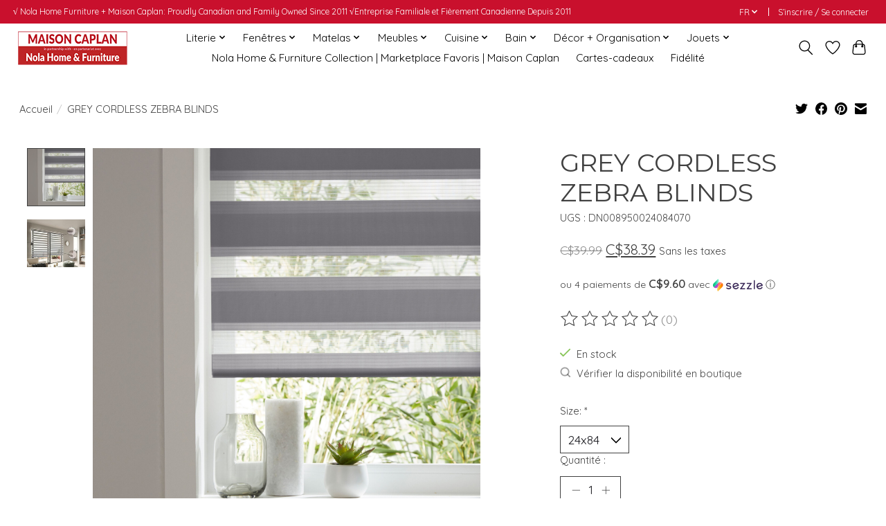

--- FILE ---
content_type: text/html;charset=utf-8
request_url: https://www.maisoncaplan.com/fr/grey-cordless-zebra-blinds.html
body_size: 18792
content:
<!DOCTYPE html>
<html lang="fr">
  <head>
    <meta charset="utf-8"/>
<!-- [START] 'blocks/head.rain' -->
<!--

  (c) 2008-2026 Lightspeed Netherlands B.V.
  http://www.lightspeedhq.com
  Generated: 20-01-2026 @ 22:26:11

-->
<link rel="canonical" href="https://www.maisoncaplan.com/fr/grey-cordless-zebra-blinds.html"/>
<link rel="alternate" href="https://www.maisoncaplan.com/fr/index.rss" type="application/rss+xml" title="Nouveaux produits"/>
<meta name="robots" content="noodp,noydir"/>
<meta name="google-site-verification" content="OKL_rjxD8ikF0WvoQcNZotJXfV9O0oXwCSyFGLPQUNY"/>
<meta property="og:url" content="https://www.maisoncaplan.com/fr/grey-cordless-zebra-blinds.html?source=facebook"/>
<meta property="og:site_name" content="Maison Caplan"/>
<meta property="og:title" content="GREY CORDLESS ZEBRA BLINDS"/>
<meta property="og:image" content="https://cdn.shoplightspeed.com/shops/628324/files/45551653/grey-cordless-zebra-blinds.jpg"/>
<script>
<meta name="p:domain_verify" content="eb52a00b9a2adbd9b58d184a4f71e44f"/>
</script>
<script>
pinterest-site-verification=eb52a00b9a2adbd9b58d184a4f71e44f
</script>
<script>
<!-- Facebook Pixel Code -->
<script>
!function(f,b,e,v,n,t,s)
{if(f.fbq)return;n=f.fbq=function(){n.callMethod?
n.callMethod.apply(n,arguments):n.queue.push(arguments)};
if(!f._fbq)f._fbq=n;n.push=n;n.loaded=!0;n.version='2.0';
n.queue=[];t=b.createElement(e);t.async=!0;
t.src=v;s=b.getElementsByTagName(e)[0];
s.parentNode.insertBefore(t,s)}(window, document,'script',
'https://connect.facebook.net/en_US/fbevents.js');
fbq('init', '668802530772771');
fbq('track', 'PageView');
</script>
<noscript><img height="1" width="1" style="display:none"
src="https://www.facebook.com/tr?id=668802530772771&ev=PageView&noscript=1"
/></noscript>
<!-- End Facebook Pixel Code -->
</script>
<script>
document.sezzleConfig = {
        "configGroups": [
                {
                                  "targetXPath": ".price-update"
                          },
                          {
                                  "targetXPath": ".product__price"
                          },
                {
                        "targetXPath": ".col-xs-6/.price",
                        "renderToPath": "../.."
                },
                {
                         "targetXPath": ".gui-big/.gui-price/STRONG-0",
                         "renderToPath": "../../DIV-2",
                         "urlMatch": "cart"
                }
                        ]
     }
     var script = document.createElement('script');
     script.type = 'text/javascript';
     script.src = 'https://widget.sezzle.com/v1/javascript/price-widget?uuid=f7302d1a-530c-436a-932c-abb5e192f8ef';
     document.head.appendChild(script);
</script>
<!--[if lt IE 9]>
<script src="https://cdn.shoplightspeed.com/assets/html5shiv.js?2025-02-20"></script>
<![endif]-->
<!-- [END] 'blocks/head.rain' -->
    
    
    <title>GREY CORDLESS ZEBRA BLINDS - Maison Caplan</title>
    <meta name="description" content="" />
    <meta name="keywords" content="GREY, CORDLESS, ZEBRA, BLINDS" />
    <meta http-equiv="X-UA-Compatible" content="IE=edge">
    <meta name="viewport" content="width=device-width, initial-scale=1">
    <meta name="apple-mobile-web-app-capable" content="yes">
    <meta name="apple-mobile-web-app-status-bar-style" content="black">
    
    <script>document.getElementsByTagName("html")[0].className += " js";</script>

    <link rel="shortcut icon" href="https://cdn.shoplightspeed.com/shops/628324/themes/13296/v/929134/assets/favicon.png?20240311213212" type="image/x-icon" />
    <link href='//fonts.googleapis.com/css?family=Quicksand:400,300,600&display=swap' rel='stylesheet' type='text/css'>
    <link href='//fonts.googleapis.com/css?family=Montserrat:400,300,600&display=swap' rel='stylesheet' type='text/css'>
    <link rel="stylesheet" href="https://cdn.shoplightspeed.com/assets/gui-2-0.css?2025-02-20" />
    <link rel="stylesheet" href="https://cdn.shoplightspeed.com/assets/gui-responsive-2-0.css?2025-02-20" />
    <link id="lightspeedframe" rel="stylesheet" href="https://cdn.shoplightspeed.com/shops/628324/themes/13296/assets/style.css?2026010523523420210104183204" />
    <!-- browsers not supporting CSS variables -->
    <script>
      if(!('CSS' in window) || !CSS.supports('color', 'var(--color-var)')) {var cfStyle = document.getElementById('lightspeedframe');if(cfStyle) {var href = cfStyle.getAttribute('href');href = href.replace('style.css', 'style-fallback.css');cfStyle.setAttribute('href', href);}}
    </script>
    <link rel="stylesheet" href="https://cdn.shoplightspeed.com/shops/628324/themes/13296/assets/settings.css?2026010523523420210104183204" />
    <link rel="stylesheet" href="https://cdn.shoplightspeed.com/shops/628324/themes/13296/assets/custom.css?2026010523523420210104183204" />

    <script src="https://cdn.shoplightspeed.com/assets/jquery-3-7-1.js?2025-02-20"></script>
    <script src="https://cdn.shoplightspeed.com/assets/jquery-ui-1-14-1.js?2025-02-20"></script>

  </head>
  <body>
    
          <header class="main-header main-header--mobile js-main-header position-relative">
  <div class="main-header__top-section">
    <div class="main-header__nav-grid justify-between@md container max-width-lg text-xs padding-y-xxs">
      <div>√ Nola Home Furniture + Maison Caplan: Proudly Canadian and Family Owned Since 2011               √Entreprise Familiale et Fièrement Canadienne Depuis 2011</div>
      <ul class="main-header__list flex-grow flex-basis-0 justify-end@md display@md">        
                <li class="main-header__item">
          <a href="#0" class="main-header__link">
            <span class="text-uppercase">fr</span>
            <svg class="main-header__dropdown-icon icon" viewBox="0 0 16 16"><polygon fill="currentColor" points="8,11.4 2.6,6 4,4.6 8,8.6 12,4.6 13.4,6 "></polygon></svg>
          </a>
          <ul class="main-header__dropdown">
                

	<li><a href="https://www.maisoncaplan.com/en/go/product/50455204" class="main-header__dropdown-link" title="English" lang="en">English</a></li>
	<li><a href="https://www.maisoncaplan.com/fr/go/product/50455204" class="main-header__dropdown-link" title="Français" lang="fr">Français</a></li>
          </ul>
        </li>
                
                        <li class="main-header__item separator"></li>
                <li class="main-header__item"><a href="https://www.maisoncaplan.com/fr/account/" class="main-header__link" title="Mon compte">S’inscrire / Se connecter</a></li>
      </ul>
    </div>
  </div>
  <div class="main-header__mobile-content container max-width-lg">
          <a href="https://www.maisoncaplan.com/fr/" class="main-header__logo" title="Maison Caplan">
        <img src="https://cdn.shoplightspeed.com/shops/628324/themes/13296/v/1110491/assets/logo.png?20251017184511" alt="Maison Caplan">
              </a>
        
    <div class="flex items-center">
            <a href="https://www.maisoncaplan.com/fr/account/wishlist/" class="main-header__mobile-btn js-tab-focus">
        <svg class="icon" viewBox="0 0 24 25" fill="none"><title>Accéder à la liste de souhaits</title><path d="M11.3785 4.50387L12 5.42378L12.6215 4.50387C13.6598 2.96698 15.4376 1.94995 17.4545 1.94995C20.65 1.94995 23.232 4.49701 23.25 7.6084C23.2496 8.53335 22.927 9.71432 22.3056 11.056C21.689 12.3875 20.8022 13.8258 19.7333 15.249C17.6019 18.0872 14.7978 20.798 12.0932 22.4477L12 22.488L11.9068 22.4477C9.20215 20.798 6.3981 18.0872 4.26667 15.249C3.1978 13.8258 2.31101 12.3875 1.69437 11.056C1.07303 9.71436 0.750466 8.53342 0.75 7.60848C0.767924 4.49706 3.34993 1.94995 6.54545 1.94995C8.56242 1.94995 10.3402 2.96698 11.3785 4.50387Z" stroke="currentColor" stroke-width="1.5" fill="none"/></svg>
        <span class="sr-only">Liste de souhaits</span>
      </a>
            <button class="reset main-header__mobile-btn js-tab-focus" aria-controls="cartDrawer">
        <svg class="icon" viewBox="0 0 24 25" fill="none"><title>Panier</title><path d="M2.90171 9.65153C3.0797 8.00106 4.47293 6.75 6.13297 6.75H17.867C19.527 6.75 20.9203 8.00105 21.0982 9.65153L22.1767 19.6515C22.3839 21.5732 20.8783 23.25 18.9454 23.25H5.05454C3.1217 23.25 1.61603 21.5732 1.82328 19.6515L2.90171 9.65153Z" stroke="currentColor" stroke-width="1.5" fill="none"/>
        <path d="M7.19995 9.6001V5.7001C7.19995 2.88345 9.4833 0.600098 12.3 0.600098C15.1166 0.600098 17.4 2.88345 17.4 5.7001V9.6001" stroke="currentColor" stroke-width="1.5" fill="none"/>
        <circle cx="7.19996" cy="10.2001" r="1.8" fill="currentColor"/>
        <ellipse cx="17.4" cy="10.2001" rx="1.8" ry="1.8" fill="currentColor"/></svg>
        <span class="sr-only">Panier</span>
              </button>

      <button class="reset anim-menu-btn js-anim-menu-btn main-header__nav-control js-tab-focus" aria-label="Toggle menu">
        <i class="anim-menu-btn__icon anim-menu-btn__icon--close" aria-hidden="true"></i>
      </button>
    </div>
  </div>

  <div class="main-header__nav" role="navigation">
    <div class="main-header__nav-grid justify-between@md container max-width-lg">
      <div class="main-header__nav-logo-wrapper flex-shrink-0">
        
                  <a href="https://www.maisoncaplan.com/fr/" class="main-header__logo" title="Maison Caplan">
            <img src="https://cdn.shoplightspeed.com/shops/628324/themes/13296/v/1110491/assets/logo.png?20251017184511" alt="Maison Caplan">
                      </a>
              </div>
      
      <form action="https://www.maisoncaplan.com/fr/search/" method="get" role="search" class="padding-y-md hide@md">
        <label class="sr-only" for="searchInputMobile">Rechercher</label>
        <input class="header-v3__nav-form-control form-control width-100%" value="" autocomplete="off" type="search" name="q" id="searchInputMobile" placeholder="Recherche en cours">
      </form>

      <ul class="main-header__list flex-grow flex-basis-0 flex-wrap justify-center@md">
        
        
                <li class="main-header__item js-main-nav__item">
          <a class="main-header__link js-main-nav__control" href="https://www.maisoncaplan.com/fr/literie/">
            <span>Literie</span>            <svg class="main-header__dropdown-icon icon" viewBox="0 0 16 16"><polygon fill="currentColor" points="8,11.4 2.6,6 4,4.6 8,8.6 12,4.6 13.4,6 "></polygon></svg>                        <i class="main-header__arrow-icon" aria-hidden="true">
              <svg class="icon" viewBox="0 0 16 16">
                <g class="icon__group" fill="none" stroke="currentColor" stroke-linecap="square" stroke-miterlimit="10" stroke-width="2">
                  <path d="M2 2l12 12" />
                  <path d="M14 2L2 14" />
                </g>
              </svg>
            </i>
                        
          </a>
                    <ul class="main-header__dropdown">
            <li class="main-header__dropdown-item"><a href="https://www.maisoncaplan.com/fr/literie/" class="main-header__dropdown-link hide@md">Tous les Literie</a></li>
                        <li class="main-header__dropdown-item js-main-nav__item position-relative">
              <a class="main-header__dropdown-link js-main-nav__control flex justify-between " href="https://www.maisoncaplan.com/fr/literie/essentiels-de-literie/">
                Essentiels de Literie
                <svg class="dropdown__desktop-icon icon" aria-hidden="true" viewBox="0 0 12 12"><polyline stroke-width="1" stroke="currentColor" fill="none" stroke-linecap="round" stroke-linejoin="round" points="3.5 0.5 9.5 6 3.5 11.5"></polyline></svg>                                <i class="main-header__arrow-icon" aria-hidden="true">
                  <svg class="icon" viewBox="0 0 16 16">
                    <g class="icon__group" fill="none" stroke="currentColor" stroke-linecap="square" stroke-miterlimit="10" stroke-width="2">
                      <path d="M2 2l12 12" />
                      <path d="M14 2L2 14" />
                    </g>
                  </svg>
                </i>
                              </a>

                            <ul class="main-header__dropdown">
                <li><a href="https://www.maisoncaplan.com/fr/literie/essentiels-de-literie/" class="main-header__dropdown-link hide@md">Tous les Essentiels de Literie</a></li>
                                <li><a class="main-header__dropdown-link" href="https://www.maisoncaplan.com/fr/literie/essentiels-de-literie/duvets/">Duvets</a></li>
                                <li><a class="main-header__dropdown-link" href="https://www.maisoncaplan.com/fr/literie/essentiels-de-literie/oreillers/">Oreillers</a></li>
                                <li><a class="main-header__dropdown-link" href="https://www.maisoncaplan.com/fr/literie/essentiels-de-literie/proteges-doreillers/">Protèges d&#039;Oreillers</a></li>
                                <li><a class="main-header__dropdown-link" href="https://www.maisoncaplan.com/fr/literie/essentiels-de-literie/proteges-matelas/">Protèges Matelas</a></li>
                                <li><a class="main-header__dropdown-link" href="https://www.maisoncaplan.com/fr/literie/essentiels-de-literie/jupes-de-lit/">Jupes de Lit</a></li>
                              </ul>
                          </li>
                        <li class="main-header__dropdown-item">
              <a class="main-header__dropdown-link" href="https://www.maisoncaplan.com/fr/literie/draps-de-lits/">
                Draps de Lits
                                              </a>

                          </li>
                        <li class="main-header__dropdown-item js-main-nav__item position-relative">
              <a class="main-header__dropdown-link js-main-nav__control flex justify-between " href="https://www.maisoncaplan.com/fr/literie/ensembles-de-literie/">
                Ensembles de Literie
                <svg class="dropdown__desktop-icon icon" aria-hidden="true" viewBox="0 0 12 12"><polyline stroke-width="1" stroke="currentColor" fill="none" stroke-linecap="round" stroke-linejoin="round" points="3.5 0.5 9.5 6 3.5 11.5"></polyline></svg>                                <i class="main-header__arrow-icon" aria-hidden="true">
                  <svg class="icon" viewBox="0 0 16 16">
                    <g class="icon__group" fill="none" stroke="currentColor" stroke-linecap="square" stroke-miterlimit="10" stroke-width="2">
                      <path d="M2 2l12 12" />
                      <path d="M14 2L2 14" />
                    </g>
                  </svg>
                </i>
                              </a>

                            <ul class="main-header__dropdown">
                <li><a href="https://www.maisoncaplan.com/fr/literie/ensembles-de-literie/" class="main-header__dropdown-link hide@md">Tous les Ensembles de Literie</a></li>
                                <li><a class="main-header__dropdown-link" href="https://www.maisoncaplan.com/fr/literie/ensembles-de-literie/housses-de-couettes/">Housses de Couettes</a></li>
                                <li><a class="main-header__dropdown-link" href="https://www.maisoncaplan.com/fr/literie/ensembles-de-literie/courtepointes/">Courtepointes</a></li>
                                <li><a class="main-header__dropdown-link" href="https://www.maisoncaplan.com/fr/literie/ensembles-de-literie/douillettes/">Douillettes</a></li>
                              </ul>
                          </li>
                        <li class="main-header__dropdown-item js-main-nav__item position-relative">
              <a class="main-header__dropdown-link js-main-nav__control flex justify-between " href="https://www.maisoncaplan.com/fr/literie/couvertures-et-jetes/">
                Couvertures et Jetés
                <svg class="dropdown__desktop-icon icon" aria-hidden="true" viewBox="0 0 12 12"><polyline stroke-width="1" stroke="currentColor" fill="none" stroke-linecap="round" stroke-linejoin="round" points="3.5 0.5 9.5 6 3.5 11.5"></polyline></svg>                                <i class="main-header__arrow-icon" aria-hidden="true">
                  <svg class="icon" viewBox="0 0 16 16">
                    <g class="icon__group" fill="none" stroke="currentColor" stroke-linecap="square" stroke-miterlimit="10" stroke-width="2">
                      <path d="M2 2l12 12" />
                      <path d="M14 2L2 14" />
                    </g>
                  </svg>
                </i>
                              </a>

                            <ul class="main-header__dropdown">
                <li><a href="https://www.maisoncaplan.com/fr/literie/couvertures-et-jetes/" class="main-header__dropdown-link hide@md">Tous les Couvertures et Jetés</a></li>
                                <li><a class="main-header__dropdown-link" href="https://www.maisoncaplan.com/fr/literie/couvertures-et-jetes/couvertures/">COUVERTURES</a></li>
                                <li><a class="main-header__dropdown-link" href="https://www.maisoncaplan.com/fr/literie/couvertures-et-jetes/jetes/">JETÉS</a></li>
                              </ul>
                          </li>
                        <li class="main-header__dropdown-item js-main-nav__item position-relative">
              <a class="main-header__dropdown-link js-main-nav__control flex justify-between " href="https://www.maisoncaplan.com/fr/literie/baby/">
                Baby
                <svg class="dropdown__desktop-icon icon" aria-hidden="true" viewBox="0 0 12 12"><polyline stroke-width="1" stroke="currentColor" fill="none" stroke-linecap="round" stroke-linejoin="round" points="3.5 0.5 9.5 6 3.5 11.5"></polyline></svg>                                <i class="main-header__arrow-icon" aria-hidden="true">
                  <svg class="icon" viewBox="0 0 16 16">
                    <g class="icon__group" fill="none" stroke="currentColor" stroke-linecap="square" stroke-miterlimit="10" stroke-width="2">
                      <path d="M2 2l12 12" />
                      <path d="M14 2L2 14" />
                    </g>
                  </svg>
                </i>
                              </a>

                            <ul class="main-header__dropdown">
                <li><a href="https://www.maisoncaplan.com/fr/literie/baby/" class="main-header__dropdown-link hide@md">Tous les Baby</a></li>
                                <li><a class="main-header__dropdown-link" href="https://www.maisoncaplan.com/fr/literie/baby/crib-sheets/">Crib Sheets</a></li>
                                <li><a class="main-header__dropdown-link" href="https://www.maisoncaplan.com/fr/literie/baby/blankets/">Blankets</a></li>
                                <li><a class="main-header__dropdown-link" href="https://www.maisoncaplan.com/fr/literie/baby/bedding-accessories/">Bedding Accessories</a></li>
                              </ul>
                          </li>
                      </ul>
                  </li>
                <li class="main-header__item js-main-nav__item">
          <a class="main-header__link js-main-nav__control" href="https://www.maisoncaplan.com/fr/fenetres/">
            <span>Fenêtres</span>            <svg class="main-header__dropdown-icon icon" viewBox="0 0 16 16"><polygon fill="currentColor" points="8,11.4 2.6,6 4,4.6 8,8.6 12,4.6 13.4,6 "></polygon></svg>                        <i class="main-header__arrow-icon" aria-hidden="true">
              <svg class="icon" viewBox="0 0 16 16">
                <g class="icon__group" fill="none" stroke="currentColor" stroke-linecap="square" stroke-miterlimit="10" stroke-width="2">
                  <path d="M2 2l12 12" />
                  <path d="M14 2L2 14" />
                </g>
              </svg>
            </i>
                        
          </a>
                    <ul class="main-header__dropdown">
            <li class="main-header__dropdown-item"><a href="https://www.maisoncaplan.com/fr/fenetres/" class="main-header__dropdown-link hide@md">Tous les Fenêtres</a></li>
                        <li class="main-header__dropdown-item">
              <a class="main-header__dropdown-link" href="https://www.maisoncaplan.com/fr/fenetres/stores/">
                Stores
                                              </a>

                          </li>
                        <li class="main-header__dropdown-item">
              <a class="main-header__dropdown-link" href="https://www.maisoncaplan.com/fr/fenetres/rideaux/">
                Rideaux
                                              </a>

                          </li>
                        <li class="main-header__dropdown-item">
              <a class="main-header__dropdown-link" href="https://www.maisoncaplan.com/fr/fenetres/rideaux-de-cuisine/">
                Rideaux de Cuisine
                                              </a>

                          </li>
                        <li class="main-header__dropdown-item js-main-nav__item position-relative">
              <a class="main-header__dropdown-link js-main-nav__control flex justify-between " href="https://www.maisoncaplan.com/fr/fenetres/anneaux-de-rideaux/">
                Anneaux de Rideaux
                <svg class="dropdown__desktop-icon icon" aria-hidden="true" viewBox="0 0 12 12"><polyline stroke-width="1" stroke="currentColor" fill="none" stroke-linecap="round" stroke-linejoin="round" points="3.5 0.5 9.5 6 3.5 11.5"></polyline></svg>                                <i class="main-header__arrow-icon" aria-hidden="true">
                  <svg class="icon" viewBox="0 0 16 16">
                    <g class="icon__group" fill="none" stroke="currentColor" stroke-linecap="square" stroke-miterlimit="10" stroke-width="2">
                      <path d="M2 2l12 12" />
                      <path d="M14 2L2 14" />
                    </g>
                  </svg>
                </i>
                              </a>

                            <ul class="main-header__dropdown">
                <li><a href="https://www.maisoncaplan.com/fr/fenetres/anneaux-de-rideaux/" class="main-header__dropdown-link hide@md">Tous les Anneaux de Rideaux</a></li>
                                <li><a class="main-header__dropdown-link" href="https://www.maisoncaplan.com/fr/fenetres/anneaux-de-rideaux/tringles/">Tringles</a></li>
                              </ul>
                          </li>
                      </ul>
                  </li>
                <li class="main-header__item js-main-nav__item">
          <a class="main-header__link js-main-nav__control" href="https://www.maisoncaplan.com/fr/matelas/">
            <span>Matelas</span>            <svg class="main-header__dropdown-icon icon" viewBox="0 0 16 16"><polygon fill="currentColor" points="8,11.4 2.6,6 4,4.6 8,8.6 12,4.6 13.4,6 "></polygon></svg>                        <i class="main-header__arrow-icon" aria-hidden="true">
              <svg class="icon" viewBox="0 0 16 16">
                <g class="icon__group" fill="none" stroke="currentColor" stroke-linecap="square" stroke-miterlimit="10" stroke-width="2">
                  <path d="M2 2l12 12" />
                  <path d="M14 2L2 14" />
                </g>
              </svg>
            </i>
                        
          </a>
                    <ul class="main-header__dropdown">
            <li class="main-header__dropdown-item"><a href="https://www.maisoncaplan.com/fr/matelas/" class="main-header__dropdown-link hide@md">Tous les Matelas</a></li>
                        <li class="main-header__dropdown-item">
              <a class="main-header__dropdown-link" href="https://www.maisoncaplan.com/fr/matelas/matelas/">
                Matelas
                                              </a>

                          </li>
                        <li class="main-header__dropdown-item js-main-nav__item position-relative">
              <a class="main-header__dropdown-link js-main-nav__control flex justify-between " href="https://www.maisoncaplan.com/fr/matelas/mattress-essentials/">
                Mattress Essentials
                <svg class="dropdown__desktop-icon icon" aria-hidden="true" viewBox="0 0 12 12"><polyline stroke-width="1" stroke="currentColor" fill="none" stroke-linecap="round" stroke-linejoin="round" points="3.5 0.5 9.5 6 3.5 11.5"></polyline></svg>                                <i class="main-header__arrow-icon" aria-hidden="true">
                  <svg class="icon" viewBox="0 0 16 16">
                    <g class="icon__group" fill="none" stroke="currentColor" stroke-linecap="square" stroke-miterlimit="10" stroke-width="2">
                      <path d="M2 2l12 12" />
                      <path d="M14 2L2 14" />
                    </g>
                  </svg>
                </i>
                              </a>

                            <ul class="main-header__dropdown">
                <li><a href="https://www.maisoncaplan.com/fr/matelas/mattress-essentials/" class="main-header__dropdown-link hide@md">Tous les Mattress Essentials</a></li>
                                <li><a class="main-header__dropdown-link" href="https://www.maisoncaplan.com/fr/"></a></li>
                                <li><a class="main-header__dropdown-link" href="https://www.maisoncaplan.com/fr/matelas/mattress-essentials/sommier/">Sommier</a></li>
                                <li><a class="main-header__dropdown-link" href="https://www.maisoncaplan.com/fr/matelas/mattress-essentials/matelas-pliant/">Matelas Pliant</a></li>
                              </ul>
                          </li>
                      </ul>
                  </li>
                <li class="main-header__item js-main-nav__item">
          <a class="main-header__link js-main-nav__control" href="https://www.maisoncaplan.com/fr/meubles/">
            <span>Meubles</span>            <svg class="main-header__dropdown-icon icon" viewBox="0 0 16 16"><polygon fill="currentColor" points="8,11.4 2.6,6 4,4.6 8,8.6 12,4.6 13.4,6 "></polygon></svg>                        <i class="main-header__arrow-icon" aria-hidden="true">
              <svg class="icon" viewBox="0 0 16 16">
                <g class="icon__group" fill="none" stroke="currentColor" stroke-linecap="square" stroke-miterlimit="10" stroke-width="2">
                  <path d="M2 2l12 12" />
                  <path d="M14 2L2 14" />
                </g>
              </svg>
            </i>
                        
          </a>
                    <ul class="main-header__dropdown">
            <li class="main-header__dropdown-item"><a href="https://www.maisoncaplan.com/fr/meubles/" class="main-header__dropdown-link hide@md">Tous les Meubles</a></li>
                        <li class="main-header__dropdown-item js-main-nav__item position-relative">
              <a class="main-header__dropdown-link js-main-nav__control flex justify-between " href="https://www.maisoncaplan.com/fr/meubles/meubles-de-chambre/">
                Meubles de Chambre
                <svg class="dropdown__desktop-icon icon" aria-hidden="true" viewBox="0 0 12 12"><polyline stroke-width="1" stroke="currentColor" fill="none" stroke-linecap="round" stroke-linejoin="round" points="3.5 0.5 9.5 6 3.5 11.5"></polyline></svg>                                <i class="main-header__arrow-icon" aria-hidden="true">
                  <svg class="icon" viewBox="0 0 16 16">
                    <g class="icon__group" fill="none" stroke="currentColor" stroke-linecap="square" stroke-miterlimit="10" stroke-width="2">
                      <path d="M2 2l12 12" />
                      <path d="M14 2L2 14" />
                    </g>
                  </svg>
                </i>
                              </a>

                            <ul class="main-header__dropdown">
                <li><a href="https://www.maisoncaplan.com/fr/meubles/meubles-de-chambre/" class="main-header__dropdown-link hide@md">Tous les Meubles de Chambre</a></li>
                                <li><a class="main-header__dropdown-link" href="https://www.maisoncaplan.com/fr/meubles/meubles-de-chambre/cadre-de-base-en-metal/">Cadre de Base en Métal</a></li>
                                <li><a class="main-header__dropdown-link" href="https://www.maisoncaplan.com/fr/meubles/meubles-de-chambre/tables-de-nuit/">Tables de Nuit</a></li>
                                <li><a class="main-header__dropdown-link" href="https://www.maisoncaplan.com/fr/meubles/meubles-de-chambre/commodes-et-rangements-a-tiroirs/">Commodes et rangements à tiroirs</a></li>
                              </ul>
                          </li>
                        <li class="main-header__dropdown-item js-main-nav__item position-relative">
              <a class="main-header__dropdown-link js-main-nav__control flex justify-between " href="https://www.maisoncaplan.com/fr/meubles/salon/">
                Salon
                <svg class="dropdown__desktop-icon icon" aria-hidden="true" viewBox="0 0 12 12"><polyline stroke-width="1" stroke="currentColor" fill="none" stroke-linecap="round" stroke-linejoin="round" points="3.5 0.5 9.5 6 3.5 11.5"></polyline></svg>                                <i class="main-header__arrow-icon" aria-hidden="true">
                  <svg class="icon" viewBox="0 0 16 16">
                    <g class="icon__group" fill="none" stroke="currentColor" stroke-linecap="square" stroke-miterlimit="10" stroke-width="2">
                      <path d="M2 2l12 12" />
                      <path d="M14 2L2 14" />
                    </g>
                  </svg>
                </i>
                              </a>

                            <ul class="main-header__dropdown">
                <li><a href="https://www.maisoncaplan.com/fr/meubles/salon/" class="main-header__dropdown-link hide@md">Tous les Salon</a></li>
                                <li><a class="main-header__dropdown-link" href="https://www.maisoncaplan.com/fr/meubles/salon/tables/">Tables</a></li>
                                <li><a class="main-header__dropdown-link" href="https://www.maisoncaplan.com/fr/meubles/salon/sofas-et-futons/">Sofas et Futons</a></li>
                                <li><a class="main-header__dropdown-link" href="https://www.maisoncaplan.com/fr/meubles/salon/meubles-tv/">Meubles TV</a></li>
                              </ul>
                          </li>
                        <li class="main-header__dropdown-item js-main-nav__item position-relative">
              <a class="main-header__dropdown-link js-main-nav__control flex justify-between " href="https://www.maisoncaplan.com/fr/meubles/bureau/">
                Bureau
                <svg class="dropdown__desktop-icon icon" aria-hidden="true" viewBox="0 0 12 12"><polyline stroke-width="1" stroke="currentColor" fill="none" stroke-linecap="round" stroke-linejoin="round" points="3.5 0.5 9.5 6 3.5 11.5"></polyline></svg>                                <i class="main-header__arrow-icon" aria-hidden="true">
                  <svg class="icon" viewBox="0 0 16 16">
                    <g class="icon__group" fill="none" stroke="currentColor" stroke-linecap="square" stroke-miterlimit="10" stroke-width="2">
                      <path d="M2 2l12 12" />
                      <path d="M14 2L2 14" />
                    </g>
                  </svg>
                </i>
                              </a>

                            <ul class="main-header__dropdown">
                <li><a href="https://www.maisoncaplan.com/fr/meubles/bureau/" class="main-header__dropdown-link hide@md">Tous les Bureau</a></li>
                                <li><a class="main-header__dropdown-link" href="https://www.maisoncaplan.com/fr/"></a></li>
                                <li><a class="main-header__dropdown-link" href="https://www.maisoncaplan.com/fr/"></a></li>
                                <li><a class="main-header__dropdown-link" href="https://www.maisoncaplan.com/fr/meubles/bureau/chaises-de-bureau/">Chaises de Bureau</a></li>
                              </ul>
                          </li>
                        <li class="main-header__dropdown-item js-main-nav__item position-relative">
              <a class="main-header__dropdown-link js-main-nav__control flex justify-between " href="https://www.maisoncaplan.com/fr/meubles/salle-a-manger/">
                Salle à manger
                <svg class="dropdown__desktop-icon icon" aria-hidden="true" viewBox="0 0 12 12"><polyline stroke-width="1" stroke="currentColor" fill="none" stroke-linecap="round" stroke-linejoin="round" points="3.5 0.5 9.5 6 3.5 11.5"></polyline></svg>                                <i class="main-header__arrow-icon" aria-hidden="true">
                  <svg class="icon" viewBox="0 0 16 16">
                    <g class="icon__group" fill="none" stroke="currentColor" stroke-linecap="square" stroke-miterlimit="10" stroke-width="2">
                      <path d="M2 2l12 12" />
                      <path d="M14 2L2 14" />
                    </g>
                  </svg>
                </i>
                              </a>

                            <ul class="main-header__dropdown">
                <li><a href="https://www.maisoncaplan.com/fr/meubles/salle-a-manger/" class="main-header__dropdown-link hide@md">Tous les Salle à manger</a></li>
                                <li><a class="main-header__dropdown-link" href="https://www.maisoncaplan.com/fr/meubles/salle-a-manger/tables-salle-a-manger/">Tables Salle à Manger</a></li>
                                <li><a class="main-header__dropdown-link" href="https://www.maisoncaplan.com/fr/meubles/salle-a-manger/ensembles-salle-a-manger/">Ensembles Salle a Manger</a></li>
                                <li><a class="main-header__dropdown-link" href="https://www.maisoncaplan.com/fr/meubles/salle-a-manger/chaises-de-salle-a-manger/">Chaises de Salle à Manger</a></li>
                                <li><a class="main-header__dropdown-link" href="https://www.maisoncaplan.com/fr/"></a></li>
                                <li><a class="main-header__dropdown-link" href="https://www.maisoncaplan.com/fr/"></a></li>
                              </ul>
                          </li>
                        <li class="main-header__dropdown-item js-main-nav__item position-relative">
              <a class="main-header__dropdown-link js-main-nav__control flex justify-between " href="https://www.maisoncaplan.com/fr/meubles/meuble-dappoint/">
                Meuble d&#039;appoint
                <svg class="dropdown__desktop-icon icon" aria-hidden="true" viewBox="0 0 12 12"><polyline stroke-width="1" stroke="currentColor" fill="none" stroke-linecap="round" stroke-linejoin="round" points="3.5 0.5 9.5 6 3.5 11.5"></polyline></svg>                                <i class="main-header__arrow-icon" aria-hidden="true">
                  <svg class="icon" viewBox="0 0 16 16">
                    <g class="icon__group" fill="none" stroke="currentColor" stroke-linecap="square" stroke-miterlimit="10" stroke-width="2">
                      <path d="M2 2l12 12" />
                      <path d="M14 2L2 14" />
                    </g>
                  </svg>
                </i>
                              </a>

                            <ul class="main-header__dropdown">
                <li><a href="https://www.maisoncaplan.com/fr/meubles/meuble-dappoint/" class="main-header__dropdown-link hide@md">Tous les Meuble d&#039;appoint</a></li>
                                <li><a class="main-header__dropdown-link" href="https://www.maisoncaplan.com/fr/meubles/meuble-dappoint/bancs-et-ottomans/">Bancs et Ottomans</a></li>
                                <li><a class="main-header__dropdown-link" href="https://www.maisoncaplan.com/fr/meubles/meuble-dappoint/meuble-de-rangement/">Meuble de Rangement</a></li>
                                <li><a class="main-header__dropdown-link" href="https://www.maisoncaplan.com/fr/meubles/meuble-dappoint/porte-manteaux/">Porte-Manteaux</a></li>
                                <li><a class="main-header__dropdown-link" href="https://www.maisoncaplan.com/fr/meubles/meuble-dappoint/paravents/">Paravents</a></li>
                              </ul>
                          </li>
                      </ul>
                  </li>
                <li class="main-header__item js-main-nav__item">
          <a class="main-header__link js-main-nav__control" href="https://www.maisoncaplan.com/fr/cuisine/">
            <span>Cuisine</span>            <svg class="main-header__dropdown-icon icon" viewBox="0 0 16 16"><polygon fill="currentColor" points="8,11.4 2.6,6 4,4.6 8,8.6 12,4.6 13.4,6 "></polygon></svg>                        <i class="main-header__arrow-icon" aria-hidden="true">
              <svg class="icon" viewBox="0 0 16 16">
                <g class="icon__group" fill="none" stroke="currentColor" stroke-linecap="square" stroke-miterlimit="10" stroke-width="2">
                  <path d="M2 2l12 12" />
                  <path d="M14 2L2 14" />
                </g>
              </svg>
            </i>
                        
          </a>
                    <ul class="main-header__dropdown">
            <li class="main-header__dropdown-item"><a href="https://www.maisoncaplan.com/fr/cuisine/" class="main-header__dropdown-link hide@md">Tous les Cuisine</a></li>
                        <li class="main-header__dropdown-item js-main-nav__item position-relative">
              <a class="main-header__dropdown-link js-main-nav__control flex justify-between " href="https://www.maisoncaplan.com/fr/cuisine/theieres/">
                Théières
                <svg class="dropdown__desktop-icon icon" aria-hidden="true" viewBox="0 0 12 12"><polyline stroke-width="1" stroke="currentColor" fill="none" stroke-linecap="round" stroke-linejoin="round" points="3.5 0.5 9.5 6 3.5 11.5"></polyline></svg>                                <i class="main-header__arrow-icon" aria-hidden="true">
                  <svg class="icon" viewBox="0 0 16 16">
                    <g class="icon__group" fill="none" stroke="currentColor" stroke-linecap="square" stroke-miterlimit="10" stroke-width="2">
                      <path d="M2 2l12 12" />
                      <path d="M14 2L2 14" />
                    </g>
                  </svg>
                </i>
                              </a>

                            <ul class="main-header__dropdown">
                <li><a href="https://www.maisoncaplan.com/fr/cuisine/theieres/" class="main-header__dropdown-link hide@md">Tous les Théières</a></li>
                                <li><a class="main-header__dropdown-link" href="https://www.maisoncaplan.com/fr/cuisine/theieres/tasses-et-accessoires/">Tasses et Accessoires</a></li>
                                <li><a class="main-header__dropdown-link" href="https://www.maisoncaplan.com/fr/cuisine/theieres/stovetop-kettles/">Stovetop Kettles</a></li>
                                <li><a class="main-header__dropdown-link" href="https://www.maisoncaplan.com/fr/cuisine/theieres/teapot/">Teapot</a></li>
                                <li><a class="main-header__dropdown-link" href="https://www.maisoncaplan.com/fr/cuisine/theieres/espresso-makers/">Espresso Makers</a></li>
                                <li><a class="main-header__dropdown-link" href="https://www.maisoncaplan.com/fr/cuisine/theieres/infusers/">Infusers</a></li>
                              </ul>
                          </li>
                        <li class="main-header__dropdown-item js-main-nav__item position-relative">
              <a class="main-header__dropdown-link js-main-nav__control flex justify-between " href="https://www.maisoncaplan.com/fr/cuisine/verrerie-et-verres/">
                Verrerie et Verres
                <svg class="dropdown__desktop-icon icon" aria-hidden="true" viewBox="0 0 12 12"><polyline stroke-width="1" stroke="currentColor" fill="none" stroke-linecap="round" stroke-linejoin="round" points="3.5 0.5 9.5 6 3.5 11.5"></polyline></svg>                                <i class="main-header__arrow-icon" aria-hidden="true">
                  <svg class="icon" viewBox="0 0 16 16">
                    <g class="icon__group" fill="none" stroke="currentColor" stroke-linecap="square" stroke-miterlimit="10" stroke-width="2">
                      <path d="M2 2l12 12" />
                      <path d="M14 2L2 14" />
                    </g>
                  </svg>
                </i>
                              </a>

                            <ul class="main-header__dropdown">
                <li><a href="https://www.maisoncaplan.com/fr/cuisine/verrerie-et-verres/" class="main-header__dropdown-link hide@md">Tous les Verrerie et Verres</a></li>
                                <li><a class="main-header__dropdown-link" href="https://www.maisoncaplan.com/fr/"></a></li>
                                <li><a class="main-header__dropdown-link" href="https://www.maisoncaplan.com/fr/cuisine/verrerie-et-verres/wine-cocktail-glasses/">Wine &amp; Cocktail Glasses</a></li>
                                <li><a class="main-header__dropdown-link" href="https://www.maisoncaplan.com/fr/"></a></li>
                                <li><a class="main-header__dropdown-link" href="https://www.maisoncaplan.com/fr/cuisine/verrerie-et-verres/bar-tools/">Bar Tools</a></li>
                              </ul>
                          </li>
                        <li class="main-header__dropdown-item js-main-nav__item position-relative">
              <a class="main-header__dropdown-link js-main-nav__control flex justify-between " href="https://www.maisoncaplan.com/fr/cuisine/produits-de-cuisson/">
                Produits de Cuisson
                <svg class="dropdown__desktop-icon icon" aria-hidden="true" viewBox="0 0 12 12"><polyline stroke-width="1" stroke="currentColor" fill="none" stroke-linecap="round" stroke-linejoin="round" points="3.5 0.5 9.5 6 3.5 11.5"></polyline></svg>                                <i class="main-header__arrow-icon" aria-hidden="true">
                  <svg class="icon" viewBox="0 0 16 16">
                    <g class="icon__group" fill="none" stroke="currentColor" stroke-linecap="square" stroke-miterlimit="10" stroke-width="2">
                      <path d="M2 2l12 12" />
                      <path d="M14 2L2 14" />
                    </g>
                  </svg>
                </i>
                              </a>

                            <ul class="main-header__dropdown">
                <li><a href="https://www.maisoncaplan.com/fr/cuisine/produits-de-cuisson/" class="main-header__dropdown-link hide@md">Tous les Produits de Cuisson</a></li>
                                <li><a class="main-header__dropdown-link" href="https://www.maisoncaplan.com/fr/cuisine/produits-de-cuisson/accessoires-pour-ustensiles-de-cuisine/">Accessoires pour Ustensiles de Cuisine</a></li>
                                <li><a class="main-header__dropdown-link" href="https://www.maisoncaplan.com/fr/cuisine/produits-de-cuisson/pots-et-casseroles/">Pots et casseroles</a></li>
                                <li><a class="main-header__dropdown-link" href="https://www.maisoncaplan.com/fr/cuisine/produits-de-cuisson/ustensiles-de-cuisine/">Ustensiles de Cuisine</a></li>
                                <li><a class="main-header__dropdown-link" href="https://www.maisoncaplan.com/fr/cuisine/produits-de-cuisson/casseroles/">Casseroles </a></li>
                                <li><a class="main-header__dropdown-link" href="https://www.maisoncaplan.com/fr/cuisine/produits-de-cuisson/plats-de-cuisson/">Plats de Cuisson</a></li>
                                <li><a class="main-header__dropdown-link" href="https://www.maisoncaplan.com/fr/cuisine/produits-de-cuisson/accessoires-de-cuisson/">Accessoires de Cuisson</a></li>
                                <li><a class="main-header__dropdown-link" href="https://www.maisoncaplan.com/fr/cuisine/produits-de-cuisson/metal/">Métal</a></li>
                              </ul>
                          </li>
                        <li class="main-header__dropdown-item">
              <a class="main-header__dropdown-link" href="https://www.maisoncaplan.com/fr/cuisine/vaisselle/">
                Vaisselle
                                              </a>

                          </li>
                        <li class="main-header__dropdown-item js-main-nav__item position-relative">
              <a class="main-header__dropdown-link js-main-nav__control flex justify-between " href="https://www.maisoncaplan.com/fr/cuisine/couverts/">
                Couverts
                <svg class="dropdown__desktop-icon icon" aria-hidden="true" viewBox="0 0 12 12"><polyline stroke-width="1" stroke="currentColor" fill="none" stroke-linecap="round" stroke-linejoin="round" points="3.5 0.5 9.5 6 3.5 11.5"></polyline></svg>                                <i class="main-header__arrow-icon" aria-hidden="true">
                  <svg class="icon" viewBox="0 0 16 16">
                    <g class="icon__group" fill="none" stroke="currentColor" stroke-linecap="square" stroke-miterlimit="10" stroke-width="2">
                      <path d="M2 2l12 12" />
                      <path d="M14 2L2 14" />
                    </g>
                  </svg>
                </i>
                              </a>

                            <ul class="main-header__dropdown">
                <li><a href="https://www.maisoncaplan.com/fr/cuisine/couverts/" class="main-header__dropdown-link hide@md">Tous les Couverts</a></li>
                                <li><a class="main-header__dropdown-link" href="https://www.maisoncaplan.com/fr/cuisine/couverts/couteaux/">Couteaux</a></li>
                              </ul>
                          </li>
                        <li class="main-header__dropdown-item js-main-nav__item position-relative">
              <a class="main-header__dropdown-link js-main-nav__control flex justify-between " href="https://www.maisoncaplan.com/fr/cuisine/stockage-des-aliments/">
                Stockage des Aliments
                <svg class="dropdown__desktop-icon icon" aria-hidden="true" viewBox="0 0 12 12"><polyline stroke-width="1" stroke="currentColor" fill="none" stroke-linecap="round" stroke-linejoin="round" points="3.5 0.5 9.5 6 3.5 11.5"></polyline></svg>                                <i class="main-header__arrow-icon" aria-hidden="true">
                  <svg class="icon" viewBox="0 0 16 16">
                    <g class="icon__group" fill="none" stroke="currentColor" stroke-linecap="square" stroke-miterlimit="10" stroke-width="2">
                      <path d="M2 2l12 12" />
                      <path d="M14 2L2 14" />
                    </g>
                  </svg>
                </i>
                              </a>

                            <ul class="main-header__dropdown">
                <li><a href="https://www.maisoncaplan.com/fr/cuisine/stockage-des-aliments/" class="main-header__dropdown-link hide@md">Tous les Stockage des Aliments</a></li>
                                <li><a class="main-header__dropdown-link" href="https://www.maisoncaplan.com/fr/cuisine/stockage-des-aliments/boite-a-lunch/">Boîte à Lunch </a></li>
                              </ul>
                          </li>
                        <li class="main-header__dropdown-item">
              <a class="main-header__dropdown-link" href="https://www.maisoncaplan.com/fr/cuisine/appareils-de-cuisine/">
                Appareils de Cuisine
                                              </a>

                          </li>
                        <li class="main-header__dropdown-item">
              <a class="main-header__dropdown-link" href="https://www.maisoncaplan.com/fr/cuisine/gadgets-de-cuisine/">
                Gadgets de Cuisine
                                              </a>

                          </li>
                        <li class="main-header__dropdown-item js-main-nav__item position-relative">
              <a class="main-header__dropdown-link js-main-nav__control flex justify-between " href="https://www.maisoncaplan.com/fr/cuisine/linge-de-cuisine-et-de-table/">
                Linge de Cuisine et de Table
                <svg class="dropdown__desktop-icon icon" aria-hidden="true" viewBox="0 0 12 12"><polyline stroke-width="1" stroke="currentColor" fill="none" stroke-linecap="round" stroke-linejoin="round" points="3.5 0.5 9.5 6 3.5 11.5"></polyline></svg>                                <i class="main-header__arrow-icon" aria-hidden="true">
                  <svg class="icon" viewBox="0 0 16 16">
                    <g class="icon__group" fill="none" stroke="currentColor" stroke-linecap="square" stroke-miterlimit="10" stroke-width="2">
                      <path d="M2 2l12 12" />
                      <path d="M14 2L2 14" />
                    </g>
                  </svg>
                </i>
                              </a>

                            <ul class="main-header__dropdown">
                <li><a href="https://www.maisoncaplan.com/fr/cuisine/linge-de-cuisine-et-de-table/" class="main-header__dropdown-link hide@md">Tous les Linge de Cuisine et de Table</a></li>
                                <li><a class="main-header__dropdown-link" href="https://www.maisoncaplan.com/fr/cuisine/linge-de-cuisine-et-de-table/tabliers/">Tabliers</a></li>
                                <li><a class="main-header__dropdown-link" href="https://www.maisoncaplan.com/fr/cuisine/linge-de-cuisine-et-de-table/gants-de-cuisine/">Gants de Cuisine</a></li>
                                <li><a class="main-header__dropdown-link" href="https://www.maisoncaplan.com/fr/cuisine/linge-de-cuisine-et-de-table/serviette-de-cuisine/">Serviette de Cuisine</a></li>
                                <li><a class="main-header__dropdown-link" href="https://www.maisoncaplan.com/fr/cuisine/linge-de-cuisine-et-de-table/nappe-de-table/">Nappe de table</a></li>
                                <li><a class="main-header__dropdown-link" href="https://www.maisoncaplan.com/fr/cuisine/linge-de-cuisine-et-de-table/nappe-et-protecteur-de-table/">Nappe  et protecteur de table</a></li>
                                <li><a class="main-header__dropdown-link" href="https://www.maisoncaplan.com/fr/cuisine/linge-de-cuisine-et-de-table/napperon/">Napperon</a></li>
                                <li><a class="main-header__dropdown-link" href="https://www.maisoncaplan.com/fr/cuisine/linge-de-cuisine-et-de-table/chemins-de-table/">Chemins de Table</a></li>
                                <li><a class="main-header__dropdown-link" href="https://www.maisoncaplan.com/fr/cuisine/linge-de-cuisine-et-de-table/napperons-et-sous-verres/">Napperons et Sous-verres</a></li>
                              </ul>
                          </li>
                        <li class="main-header__dropdown-item js-main-nav__item position-relative">
              <a class="main-header__dropdown-link js-main-nav__control flex justify-between " href="https://www.maisoncaplan.com/fr/cuisine/assiettes-et-plat-de-service/">
                Assiettes et Plat de service
                <svg class="dropdown__desktop-icon icon" aria-hidden="true" viewBox="0 0 12 12"><polyline stroke-width="1" stroke="currentColor" fill="none" stroke-linecap="round" stroke-linejoin="round" points="3.5 0.5 9.5 6 3.5 11.5"></polyline></svg>                                <i class="main-header__arrow-icon" aria-hidden="true">
                  <svg class="icon" viewBox="0 0 16 16">
                    <g class="icon__group" fill="none" stroke="currentColor" stroke-linecap="square" stroke-miterlimit="10" stroke-width="2">
                      <path d="M2 2l12 12" />
                      <path d="M14 2L2 14" />
                    </g>
                  </svg>
                </i>
                              </a>

                            <ul class="main-header__dropdown">
                <li><a href="https://www.maisoncaplan.com/fr/cuisine/assiettes-et-plat-de-service/" class="main-header__dropdown-link hide@md">Tous les Assiettes et Plat de service</a></li>
                                <li><a class="main-header__dropdown-link" href="https://www.maisoncaplan.com/fr/cuisine/assiettes-et-plat-de-service/cake-stand/">Cake Stand</a></li>
                                <li><a class="main-header__dropdown-link" href="https://www.maisoncaplan.com/fr/cuisine/assiettes-et-plat-de-service/salad-bowls/">Salad Bowls</a></li>
                                <li><a class="main-header__dropdown-link" href="https://www.maisoncaplan.com/fr/cuisine/assiettes-et-plat-de-service/butter-dishes/">Butter Dishes</a></li>
                              </ul>
                          </li>
                        <li class="main-header__dropdown-item">
              <a class="main-header__dropdown-link" href="https://www.maisoncaplan.com/fr/cuisine/rangement-de-cuisine/">
                Rangement de Cuisine
                                              </a>

                          </li>
                        <li class="main-header__dropdown-item js-main-nav__item position-relative">
              <a class="main-header__dropdown-link js-main-nav__control flex justify-between " href="https://www.maisoncaplan.com/fr/cuisine/accessoires-de-cuisine/">
                Accessoires de Cuisine
                <svg class="dropdown__desktop-icon icon" aria-hidden="true" viewBox="0 0 12 12"><polyline stroke-width="1" stroke="currentColor" fill="none" stroke-linecap="round" stroke-linejoin="round" points="3.5 0.5 9.5 6 3.5 11.5"></polyline></svg>                                <i class="main-header__arrow-icon" aria-hidden="true">
                  <svg class="icon" viewBox="0 0 16 16">
                    <g class="icon__group" fill="none" stroke="currentColor" stroke-linecap="square" stroke-miterlimit="10" stroke-width="2">
                      <path d="M2 2l12 12" />
                      <path d="M14 2L2 14" />
                    </g>
                  </svg>
                </i>
                              </a>

                            <ul class="main-header__dropdown">
                <li><a href="https://www.maisoncaplan.com/fr/cuisine/accessoires-de-cuisine/" class="main-header__dropdown-link hide@md">Tous les Accessoires de Cuisine</a></li>
                                <li><a class="main-header__dropdown-link" href="https://www.maisoncaplan.com/fr/cuisine/accessoires-de-cuisine/sel-et-poivre/">Sel et Poivre</a></li>
                                <li><a class="main-header__dropdown-link" href="https://www.maisoncaplan.com/fr/cuisine/accessoires-de-cuisine/bols-de-melange-et-de-preparation/">Bols de Mélange et de Préparation</a></li>
                                <li><a class="main-header__dropdown-link" href="https://www.maisoncaplan.com/fr/cuisine/accessoires-de-cuisine/huile-et-vinaigre/">Huile et Vinaigre</a></li>
                                <li><a class="main-header__dropdown-link" href="https://www.maisoncaplan.com/fr/cuisine/accessoires-de-cuisine/colanders-strainers/">Colanders &amp; Strainers</a></li>
                              </ul>
                          </li>
                        <li class="main-header__dropdown-item js-main-nav__item position-relative">
              <a class="main-header__dropdown-link js-main-nav__control flex justify-between " href="https://www.maisoncaplan.com/fr/cuisine/accessoirs-pour-evier/">
                Accessoirs pour Evier
                <svg class="dropdown__desktop-icon icon" aria-hidden="true" viewBox="0 0 12 12"><polyline stroke-width="1" stroke="currentColor" fill="none" stroke-linecap="round" stroke-linejoin="round" points="3.5 0.5 9.5 6 3.5 11.5"></polyline></svg>                                <i class="main-header__arrow-icon" aria-hidden="true">
                  <svg class="icon" viewBox="0 0 16 16">
                    <g class="icon__group" fill="none" stroke="currentColor" stroke-linecap="square" stroke-miterlimit="10" stroke-width="2">
                      <path d="M2 2l12 12" />
                      <path d="M14 2L2 14" />
                    </g>
                  </svg>
                </i>
                              </a>

                            <ul class="main-header__dropdown">
                <li><a href="https://www.maisoncaplan.com/fr/cuisine/accessoirs-pour-evier/" class="main-header__dropdown-link hide@md">Tous les Accessoirs pour Evier</a></li>
                                <li><a class="main-header__dropdown-link" href="https://www.maisoncaplan.com/fr/cuisine/accessoirs-pour-evier/nettoyage/">Nettoyage</a></li>
                                <li><a class="main-header__dropdown-link" href="https://www.maisoncaplan.com/fr/cuisine/accessoirs-pour-evier/egouttoir/">Egouttoir</a></li>
                                <li><a class="main-header__dropdown-link" href="https://www.maisoncaplan.com/fr/cuisine/accessoirs-pour-evier/cuisine-organisation/">Cuisine - Organisation</a></li>
                                <li><a class="main-header__dropdown-link" href="https://www.maisoncaplan.com/fr/cuisine/accessoirs-pour-evier/tapis-pour-evier/">Tapis pour Evier</a></li>
                              </ul>
                          </li>
                      </ul>
                  </li>
                <li class="main-header__item js-main-nav__item">
          <a class="main-header__link js-main-nav__control" href="https://www.maisoncaplan.com/fr/bain/">
            <span>Bain</span>            <svg class="main-header__dropdown-icon icon" viewBox="0 0 16 16"><polygon fill="currentColor" points="8,11.4 2.6,6 4,4.6 8,8.6 12,4.6 13.4,6 "></polygon></svg>                        <i class="main-header__arrow-icon" aria-hidden="true">
              <svg class="icon" viewBox="0 0 16 16">
                <g class="icon__group" fill="none" stroke="currentColor" stroke-linecap="square" stroke-miterlimit="10" stroke-width="2">
                  <path d="M2 2l12 12" />
                  <path d="M14 2L2 14" />
                </g>
              </svg>
            </i>
                        
          </a>
                    <ul class="main-header__dropdown">
            <li class="main-header__dropdown-item"><a href="https://www.maisoncaplan.com/fr/bain/" class="main-header__dropdown-link hide@md">Tous les Bain</a></li>
                        <li class="main-header__dropdown-item js-main-nav__item position-relative">
              <a class="main-header__dropdown-link js-main-nav__control flex justify-between " href="https://www.maisoncaplan.com/fr/bain/accessoires-de-bain-et-douche/">
                Accessoires de Bain et Douche
                <svg class="dropdown__desktop-icon icon" aria-hidden="true" viewBox="0 0 12 12"><polyline stroke-width="1" stroke="currentColor" fill="none" stroke-linecap="round" stroke-linejoin="round" points="3.5 0.5 9.5 6 3.5 11.5"></polyline></svg>                                <i class="main-header__arrow-icon" aria-hidden="true">
                  <svg class="icon" viewBox="0 0 16 16">
                    <g class="icon__group" fill="none" stroke="currentColor" stroke-linecap="square" stroke-miterlimit="10" stroke-width="2">
                      <path d="M2 2l12 12" />
                      <path d="M14 2L2 14" />
                    </g>
                  </svg>
                </i>
                              </a>

                            <ul class="main-header__dropdown">
                <li><a href="https://www.maisoncaplan.com/fr/bain/accessoires-de-bain-et-douche/" class="main-header__dropdown-link hide@md">Tous les Accessoires de Bain et Douche</a></li>
                                <li><a class="main-header__dropdown-link" href="https://www.maisoncaplan.com/fr/bain/accessoires-de-bain-et-douche/pole-de-douche/">PÔLE DE DOUCHE </a></li>
                                <li><a class="main-header__dropdown-link" href="https://www.maisoncaplan.com/fr/bain/accessoires-de-bain-et-douche/caddie-de-douche/">Caddie de douche</a></li>
                                <li><a class="main-header__dropdown-link" href="https://www.maisoncaplan.com/fr/bain/accessoires-de-bain-et-douche/rideaux-de-douche/">Rideaux de Douche</a></li>
                              </ul>
                          </li>
                        <li class="main-header__dropdown-item js-main-nav__item position-relative">
              <a class="main-header__dropdown-link js-main-nav__control flex justify-between " href="https://www.maisoncaplan.com/fr/bain/accessoires-de-salle-de-bain/">
                Accessoires de Salle de Bain
                <svg class="dropdown__desktop-icon icon" aria-hidden="true" viewBox="0 0 12 12"><polyline stroke-width="1" stroke="currentColor" fill="none" stroke-linecap="round" stroke-linejoin="round" points="3.5 0.5 9.5 6 3.5 11.5"></polyline></svg>                                <i class="main-header__arrow-icon" aria-hidden="true">
                  <svg class="icon" viewBox="0 0 16 16">
                    <g class="icon__group" fill="none" stroke="currentColor" stroke-linecap="square" stroke-miterlimit="10" stroke-width="2">
                      <path d="M2 2l12 12" />
                      <path d="M14 2L2 14" />
                    </g>
                  </svg>
                </i>
                              </a>

                            <ul class="main-header__dropdown">
                <li><a href="https://www.maisoncaplan.com/fr/bain/accessoires-de-salle-de-bain/" class="main-header__dropdown-link hide@md">Tous les Accessoires de Salle de Bain</a></li>
                                <li><a class="main-header__dropdown-link" href="https://www.maisoncaplan.com/fr/bain/accessoires-de-salle-de-bain/rangement-salle-de-bain/">Rangement Salle de Bain</a></li>
                                <li><a class="main-header__dropdown-link" href="https://www.maisoncaplan.com/fr/bain/accessoires-de-salle-de-bain/ensemble-daccessoires/">Ensemble d&#039;accessoires</a></li>
                                <li><a class="main-header__dropdown-link" href="https://www.maisoncaplan.com/fr/bain/accessoires-de-salle-de-bain/support-de-papier-hygienique/">Support de papier hygiénique</a></li>
                              </ul>
                          </li>
                        <li class="main-header__dropdown-item">
              <a class="main-header__dropdown-link" href="https://www.maisoncaplan.com/fr/bain/serviettes-de-bain/">
                Serviettes de bain
                                              </a>

                          </li>
                        <li class="main-header__dropdown-item js-main-nav__item position-relative">
              <a class="main-header__dropdown-link js-main-nav__control flex justify-between " href="https://www.maisoncaplan.com/fr/bain/tapis-de-bain/">
                Tapis de Bain
                <svg class="dropdown__desktop-icon icon" aria-hidden="true" viewBox="0 0 12 12"><polyline stroke-width="1" stroke="currentColor" fill="none" stroke-linecap="round" stroke-linejoin="round" points="3.5 0.5 9.5 6 3.5 11.5"></polyline></svg>                                <i class="main-header__arrow-icon" aria-hidden="true">
                  <svg class="icon" viewBox="0 0 16 16">
                    <g class="icon__group" fill="none" stroke="currentColor" stroke-linecap="square" stroke-miterlimit="10" stroke-width="2">
                      <path d="M2 2l12 12" />
                      <path d="M14 2L2 14" />
                    </g>
                  </svg>
                </i>
                              </a>

                            <ul class="main-header__dropdown">
                <li><a href="https://www.maisoncaplan.com/fr/bain/tapis-de-bain/" class="main-header__dropdown-link hide@md">Tous les Tapis de Bain</a></li>
                                <li><a class="main-header__dropdown-link" href="https://www.maisoncaplan.com/fr/bain/tapis-de-bain/ensembles-de-tapis-de-bain/">Ensembles de Tapis de Bain</a></li>
                              </ul>
                          </li>
                        <li class="main-header__dropdown-item">
              <a class="main-header__dropdown-link" href="https://www.maisoncaplan.com/fr/bain/masques/">
                Masques
                                              </a>

                          </li>
                      </ul>
                  </li>
                <li class="main-header__item js-main-nav__item">
          <a class="main-header__link js-main-nav__control" href="https://www.maisoncaplan.com/fr/decor-organisation/">
            <span>Décor + Organisation</span>            <svg class="main-header__dropdown-icon icon" viewBox="0 0 16 16"><polygon fill="currentColor" points="8,11.4 2.6,6 4,4.6 8,8.6 12,4.6 13.4,6 "></polygon></svg>                        <i class="main-header__arrow-icon" aria-hidden="true">
              <svg class="icon" viewBox="0 0 16 16">
                <g class="icon__group" fill="none" stroke="currentColor" stroke-linecap="square" stroke-miterlimit="10" stroke-width="2">
                  <path d="M2 2l12 12" />
                  <path d="M14 2L2 14" />
                </g>
              </svg>
            </i>
                        
          </a>
                    <ul class="main-header__dropdown">
            <li class="main-header__dropdown-item"><a href="https://www.maisoncaplan.com/fr/decor-organisation/" class="main-header__dropdown-link hide@md">Tous les Décor + Organisation</a></li>
                        <li class="main-header__dropdown-item js-main-nav__item position-relative">
              <a class="main-header__dropdown-link js-main-nav__control flex justify-between " href="https://www.maisoncaplan.com/fr/decor-organisation/accesoires-de-decoration-interieur/">
                Accesoires de décoration intérieur
                <svg class="dropdown__desktop-icon icon" aria-hidden="true" viewBox="0 0 12 12"><polyline stroke-width="1" stroke="currentColor" fill="none" stroke-linecap="round" stroke-linejoin="round" points="3.5 0.5 9.5 6 3.5 11.5"></polyline></svg>                                <i class="main-header__arrow-icon" aria-hidden="true">
                  <svg class="icon" viewBox="0 0 16 16">
                    <g class="icon__group" fill="none" stroke="currentColor" stroke-linecap="square" stroke-miterlimit="10" stroke-width="2">
                      <path d="M2 2l12 12" />
                      <path d="M14 2L2 14" />
                    </g>
                  </svg>
                </i>
                              </a>

                            <ul class="main-header__dropdown">
                <li><a href="https://www.maisoncaplan.com/fr/decor-organisation/accesoires-de-decoration-interieur/" class="main-header__dropdown-link hide@md">Tous les Accesoires de décoration intérieur</a></li>
                                <li><a class="main-header__dropdown-link" href="https://www.maisoncaplan.com/fr/decor-organisation/accesoires-de-decoration-interieur/coussins-et-housse-de-coussin/">Coussins et Housse de coussin</a></li>
                                <li><a class="main-header__dropdown-link" href="https://www.maisoncaplan.com/fr/decor-organisation/accesoires-de-decoration-interieur/bougies-et-bougeoir/">Bougies et Bougeoir</a></li>
                                <li><a class="main-header__dropdown-link" href="https://www.maisoncaplan.com/fr/decor-organisation/accesoires-de-decoration-interieur/vases/">Vases</a></li>
                                <li><a class="main-header__dropdown-link" href="https://www.maisoncaplan.com/fr/decor-organisation/accesoires-de-decoration-interieur/coussins-de-chaises/">Coussins de chaises</a></li>
                                <li><a class="main-header__dropdown-link" href="https://www.maisoncaplan.com/fr/decor-organisation/accesoires-de-decoration-interieur/diffuseurs/">Diffuseurs</a></li>
                                <li><a class="main-header__dropdown-link" href="https://www.maisoncaplan.com/fr/decor-organisation/accesoires-de-decoration-interieur/fleurs-et-plantes/">Fleurs et plantes</a></li>
                              </ul>
                          </li>
                        <li class="main-header__dropdown-item js-main-nav__item position-relative">
              <a class="main-header__dropdown-link js-main-nav__control flex justify-between " href="https://www.maisoncaplan.com/fr/decor-organisation/proteges-sofas/">
                Protèges Sofas
                <svg class="dropdown__desktop-icon icon" aria-hidden="true" viewBox="0 0 12 12"><polyline stroke-width="1" stroke="currentColor" fill="none" stroke-linecap="round" stroke-linejoin="round" points="3.5 0.5 9.5 6 3.5 11.5"></polyline></svg>                                <i class="main-header__arrow-icon" aria-hidden="true">
                  <svg class="icon" viewBox="0 0 16 16">
                    <g class="icon__group" fill="none" stroke="currentColor" stroke-linecap="square" stroke-miterlimit="10" stroke-width="2">
                      <path d="M2 2l12 12" />
                      <path d="M14 2L2 14" />
                    </g>
                  </svg>
                </i>
                              </a>

                            <ul class="main-header__dropdown">
                <li><a href="https://www.maisoncaplan.com/fr/decor-organisation/proteges-sofas/" class="main-header__dropdown-link hide@md">Tous les Protèges Sofas</a></li>
                                <li><a class="main-header__dropdown-link" href="https://www.maisoncaplan.com/fr/decor-organisation/proteges-sofas/housse-de-protection-pour-canape-avec-3-places/">Housse de protection pour Canapé avec 3 Places</a></li>
                                <li><a class="main-header__dropdown-link" href="https://www.maisoncaplan.com/fr/decor-organisation/proteges-sofas/housse-de-protection-pour-canape-avec-1-place/">Housse de protection pour Canapé avec 1 Place</a></li>
                                <li><a class="main-header__dropdown-link" href="https://www.maisoncaplan.com/fr/decor-organisation/proteges-sofas/housse-de-protection-pour-chaise-de-salle-a-manger/">Housse de protection pour Chaise de salle à manger</a></li>
                              </ul>
                          </li>
                        <li class="main-header__dropdown-item">
              <a class="main-header__dropdown-link" href="https://www.maisoncaplan.com/fr/">
                
                                              </a>

                          </li>
                        <li class="main-header__dropdown-item js-main-nav__item position-relative">
              <a class="main-header__dropdown-link js-main-nav__control flex justify-between " href="https://www.maisoncaplan.com/fr/decor-organisation/tapis/">
                Tapis
                <svg class="dropdown__desktop-icon icon" aria-hidden="true" viewBox="0 0 12 12"><polyline stroke-width="1" stroke="currentColor" fill="none" stroke-linecap="round" stroke-linejoin="round" points="3.5 0.5 9.5 6 3.5 11.5"></polyline></svg>                                <i class="main-header__arrow-icon" aria-hidden="true">
                  <svg class="icon" viewBox="0 0 16 16">
                    <g class="icon__group" fill="none" stroke="currentColor" stroke-linecap="square" stroke-miterlimit="10" stroke-width="2">
                      <path d="M2 2l12 12" />
                      <path d="M14 2L2 14" />
                    </g>
                  </svg>
                </i>
                              </a>

                            <ul class="main-header__dropdown">
                <li><a href="https://www.maisoncaplan.com/fr/decor-organisation/tapis/" class="main-header__dropdown-link hide@md">Tous les Tapis</a></li>
                                <li><a class="main-header__dropdown-link" href="https://www.maisoncaplan.com/fr/decor-organisation/tapis/tapis-de-surface/">Tapis de Surface</a></li>
                                <li><a class="main-header__dropdown-link" href="https://www.maisoncaplan.com/fr/decor-organisation/tapis/tapis-de-couloir/">Tapis de Couloir</a></li>
                                <li><a class="main-header__dropdown-link" href="https://www.maisoncaplan.com/fr/decor-organisation/tapis/paillasons-tapis-de-porte/">Paillasons - Tapis de Porte</a></li>
                                <li><a class="main-header__dropdown-link" href="https://www.maisoncaplan.com/fr/decor-organisation/tapis/tapis-de-cuisine/">Tapis de Cuisine</a></li>
                                <li><a class="main-header__dropdown-link" href="https://www.maisoncaplan.com/fr/decor-organisation/tapis/sous-tapis-et-sous-couches-antiderapantes/">Sous-tapis et Sous-couches antidérapantes</a></li>
                                <li><a class="main-header__dropdown-link" href="https://www.maisoncaplan.com/fr/decor-organisation/tapis/tapis-dexterieur/">Tapis d&#039;Extérieur</a></li>
                              </ul>
                          </li>
                        <li class="main-header__dropdown-item js-main-nav__item position-relative">
              <a class="main-header__dropdown-link js-main-nav__control flex justify-between " href="https://www.maisoncaplan.com/fr/decor-organisation/outils-et-materiel/">
                Outils et Matériel
                <svg class="dropdown__desktop-icon icon" aria-hidden="true" viewBox="0 0 12 12"><polyline stroke-width="1" stroke="currentColor" fill="none" stroke-linecap="round" stroke-linejoin="round" points="3.5 0.5 9.5 6 3.5 11.5"></polyline></svg>                                <i class="main-header__arrow-icon" aria-hidden="true">
                  <svg class="icon" viewBox="0 0 16 16">
                    <g class="icon__group" fill="none" stroke="currentColor" stroke-linecap="square" stroke-miterlimit="10" stroke-width="2">
                      <path d="M2 2l12 12" />
                      <path d="M14 2L2 14" />
                    </g>
                  </svg>
                </i>
                              </a>

                            <ul class="main-header__dropdown">
                <li><a href="https://www.maisoncaplan.com/fr/decor-organisation/outils-et-materiel/" class="main-header__dropdown-link hide@md">Tous les Outils et Matériel</a></li>
                                <li><a class="main-header__dropdown-link" href="https://www.maisoncaplan.com/fr/decor-organisation/outils-et-materiel/gardening-tools/">Gardening Tools</a></li>
                              </ul>
                          </li>
                        <li class="main-header__dropdown-item js-main-nav__item position-relative">
              <a class="main-header__dropdown-link js-main-nav__control flex justify-between " href="https://www.maisoncaplan.com/fr/decor-organisation/miroirs/">
                Miroirs
                <svg class="dropdown__desktop-icon icon" aria-hidden="true" viewBox="0 0 12 12"><polyline stroke-width="1" stroke="currentColor" fill="none" stroke-linecap="round" stroke-linejoin="round" points="3.5 0.5 9.5 6 3.5 11.5"></polyline></svg>                                <i class="main-header__arrow-icon" aria-hidden="true">
                  <svg class="icon" viewBox="0 0 16 16">
                    <g class="icon__group" fill="none" stroke="currentColor" stroke-linecap="square" stroke-miterlimit="10" stroke-width="2">
                      <path d="M2 2l12 12" />
                      <path d="M14 2L2 14" />
                    </g>
                  </svg>
                </i>
                              </a>

                            <ul class="main-header__dropdown">
                <li><a href="https://www.maisoncaplan.com/fr/decor-organisation/miroirs/" class="main-header__dropdown-link hide@md">Tous les Miroirs</a></li>
                                <li><a class="main-header__dropdown-link" href="https://www.maisoncaplan.com/fr/decor-organisation/miroirs/miroirs-muraux/">Miroirs Muraux</a></li>
                                <li><a class="main-header__dropdown-link" href="https://www.maisoncaplan.com/fr/decor-organisation/miroirs/miroirs-de-courtoisie/">Miroirs de Courtoisie</a></li>
                              </ul>
                          </li>
                        <li class="main-header__dropdown-item js-main-nav__item position-relative">
              <a class="main-header__dropdown-link js-main-nav__control flex justify-between " href="https://www.maisoncaplan.com/fr/decor-organisation/art-mural/">
                Art Mural
                <svg class="dropdown__desktop-icon icon" aria-hidden="true" viewBox="0 0 12 12"><polyline stroke-width="1" stroke="currentColor" fill="none" stroke-linecap="round" stroke-linejoin="round" points="3.5 0.5 9.5 6 3.5 11.5"></polyline></svg>                                <i class="main-header__arrow-icon" aria-hidden="true">
                  <svg class="icon" viewBox="0 0 16 16">
                    <g class="icon__group" fill="none" stroke="currentColor" stroke-linecap="square" stroke-miterlimit="10" stroke-width="2">
                      <path d="M2 2l12 12" />
                      <path d="M14 2L2 14" />
                    </g>
                  </svg>
                </i>
                              </a>

                            <ul class="main-header__dropdown">
                <li><a href="https://www.maisoncaplan.com/fr/decor-organisation/art-mural/" class="main-header__dropdown-link hide@md">Tous les Art Mural</a></li>
                                <li><a class="main-header__dropdown-link" href="https://www.maisoncaplan.com/fr/decor-organisation/art-mural/tableaux/">Tableaux</a></li>
                              </ul>
                          </li>
                        <li class="main-header__dropdown-item js-main-nav__item position-relative">
              <a class="main-header__dropdown-link js-main-nav__control flex justify-between " href="https://www.maisoncaplan.com/fr/decor-organisation/luminaires/">
                Luminaires 
                <svg class="dropdown__desktop-icon icon" aria-hidden="true" viewBox="0 0 12 12"><polyline stroke-width="1" stroke="currentColor" fill="none" stroke-linecap="round" stroke-linejoin="round" points="3.5 0.5 9.5 6 3.5 11.5"></polyline></svg>                                <i class="main-header__arrow-icon" aria-hidden="true">
                  <svg class="icon" viewBox="0 0 16 16">
                    <g class="icon__group" fill="none" stroke="currentColor" stroke-linecap="square" stroke-miterlimit="10" stroke-width="2">
                      <path d="M2 2l12 12" />
                      <path d="M14 2L2 14" />
                    </g>
                  </svg>
                </i>
                              </a>

                            <ul class="main-header__dropdown">
                <li><a href="https://www.maisoncaplan.com/fr/decor-organisation/luminaires/" class="main-header__dropdown-link hide@md">Tous les Luminaires </a></li>
                                <li><a class="main-header__dropdown-link" href="https://www.maisoncaplan.com/fr/decor-organisation/luminaires/lampe-de-table/">Lampe de Table</a></li>
                                <li><a class="main-header__dropdown-link" href="https://www.maisoncaplan.com/fr/decor-organisation/luminaires/lampes-de-plancher/">Lampes de Plancher</a></li>
                                <li><a class="main-header__dropdown-link" href="https://www.maisoncaplan.com/fr/decor-organisation/luminaires/luminaire-de-plafond/">Luminaire de Plafond</a></li>
                                <li><a class="main-header__dropdown-link" href="https://www.maisoncaplan.com/fr/decor-organisation/luminaires/accessoires-de-lampe/">Accessoires de Lampe</a></li>
                              </ul>
                          </li>
                        <li class="main-header__dropdown-item">
              <a class="main-header__dropdown-link" href="https://www.maisoncaplan.com/fr/decor-organisation/tablettes-et-etageres/">
                Tablettes et Etagères
                                              </a>

                          </li>
                        <li class="main-header__dropdown-item js-main-nav__item position-relative">
              <a class="main-header__dropdown-link js-main-nav__control flex justify-between " href="https://www.maisoncaplan.com/fr/decor-organisation/organisation-et-entroposage/">
                Organisation et entroposage
                <svg class="dropdown__desktop-icon icon" aria-hidden="true" viewBox="0 0 12 12"><polyline stroke-width="1" stroke="currentColor" fill="none" stroke-linecap="round" stroke-linejoin="round" points="3.5 0.5 9.5 6 3.5 11.5"></polyline></svg>                                <i class="main-header__arrow-icon" aria-hidden="true">
                  <svg class="icon" viewBox="0 0 16 16">
                    <g class="icon__group" fill="none" stroke="currentColor" stroke-linecap="square" stroke-miterlimit="10" stroke-width="2">
                      <path d="M2 2l12 12" />
                      <path d="M14 2L2 14" />
                    </g>
                  </svg>
                </i>
                              </a>

                            <ul class="main-header__dropdown">
                <li><a href="https://www.maisoncaplan.com/fr/decor-organisation/organisation-et-entroposage/" class="main-header__dropdown-link hide@md">Tous les Organisation et entroposage</a></li>
                                <li><a class="main-header__dropdown-link" href="https://www.maisoncaplan.com/fr/decor-organisation/organisation-et-entroposage/etagere-pour-chaussures/">Étagère pour Chaussures</a></li>
                                <li><a class="main-header__dropdown-link" href="https://www.maisoncaplan.com/fr/decor-organisation/organisation-et-entroposage/blanchisserie/">Blanchisserie</a></li>
                                <li><a class="main-header__dropdown-link" href="https://www.maisoncaplan.com/fr/decor-organisation/organisation-et-entroposage/organisation-du-placard/">Organisation du Placard</a></li>
                                <li><a class="main-header__dropdown-link" href="https://www.maisoncaplan.com/fr/decor-organisation/organisation-et-entroposage/paniers-dachats/">Paniers d&#039;achats</a></li>
                                <li><a class="main-header__dropdown-link" href="https://www.maisoncaplan.com/fr/decor-organisation/organisation-et-entroposage/nettoyants-menagers/">Nettoyants Ménagers</a></li>
                              </ul>
                          </li>
                        <li class="main-header__dropdown-item">
              <a class="main-header__dropdown-link" href="https://www.maisoncaplan.com/fr/decor-organisation/cadres-photos/">
                Cadres Photos
                                              </a>

                          </li>
                        <li class="main-header__dropdown-item">
              <a class="main-header__dropdown-link" href="https://www.maisoncaplan.com/fr/decor-organisation/fournitures-pour-animaux/">
                Fournitures pour animaux
                                              </a>

                          </li>
                      </ul>
                  </li>
                <li class="main-header__item js-main-nav__item">
          <a class="main-header__link js-main-nav__control" href="https://www.maisoncaplan.com/fr/jouets/">
            <span>Jouets</span>            <svg class="main-header__dropdown-icon icon" viewBox="0 0 16 16"><polygon fill="currentColor" points="8,11.4 2.6,6 4,4.6 8,8.6 12,4.6 13.4,6 "></polygon></svg>                        <i class="main-header__arrow-icon" aria-hidden="true">
              <svg class="icon" viewBox="0 0 16 16">
                <g class="icon__group" fill="none" stroke="currentColor" stroke-linecap="square" stroke-miterlimit="10" stroke-width="2">
                  <path d="M2 2l12 12" />
                  <path d="M14 2L2 14" />
                </g>
              </svg>
            </i>
                        
          </a>
                    <ul class="main-header__dropdown">
            <li class="main-header__dropdown-item"><a href="https://www.maisoncaplan.com/fr/jouets/" class="main-header__dropdown-link hide@md">Tous les Jouets</a></li>
                        <li class="main-header__dropdown-item">
              <a class="main-header__dropdown-link" href="https://www.maisoncaplan.com/fr/jouets/casse-tetes/">
                Casse-Têtes
                                              </a>

                          </li>
                        <li class="main-header__dropdown-item">
              <a class="main-header__dropdown-link" href="https://www.maisoncaplan.com/fr/jouets/bebe/">
                Bébé
                                              </a>

                          </li>
                        <li class="main-header__dropdown-item">
              <a class="main-header__dropdown-link" href="https://www.maisoncaplan.com/fr/jouets/enfants-et-ados/">
                Enfants et Ados
                                              </a>

                          </li>
                      </ul>
                  </li>
                <li class="main-header__item">
          <a class="main-header__link" href="https://www.maisoncaplan.com/fr/nola-home-furniture-collection-marketplace-favoris/">
            Nola Home &amp; Furniture Collection | Marketplace Favoris | Maison Caplan                                    
          </a>
                  </li>
        
                <li class="main-header__item">
            <a class="main-header__link" href="https://www.maisoncaplan.com/fr/giftcard/" >Cartes-cadeaux</a>
        </li>
        
        
        
                  <li class="main-header__item">
            <a class="main-header__link" href="https://www.maisoncaplan.com/fr/loyalty/">
              Fidélité
            </a>
          </li>
                
        <li class="main-header__item hide@md">
          <ul class="main-header__list main-header__list--mobile-items">        
                        <li class="main-header__item js-main-nav__item">
              <a href="#0" class="main-header__link js-main-nav__control">
                <span>Français</span>
                <i class="main-header__arrow-icon" aria-hidden="true">
                  <svg class="icon" viewBox="0 0 16 16">
                    <g class="icon__group" fill="none" stroke="currentColor" stroke-linecap="square" stroke-miterlimit="10" stroke-width="2">
                      <path d="M2 2l12 12" />
                      <path d="M14 2L2 14" />
                    </g>
                  </svg>
                </i>
              </a>
              <ul class="main-header__dropdown">
                    

	<li><a href="https://www.maisoncaplan.com/en/go/product/50455204" class="main-header__dropdown-link" title="English" lang="en">English</a></li>
	<li><a href="https://www.maisoncaplan.com/fr/go/product/50455204" class="main-header__dropdown-link" title="Français" lang="fr">Français</a></li>
              </ul>
            </li>
            
                                                <li class="main-header__item"><a href="https://www.maisoncaplan.com/fr/account/" class="main-header__link" title="Mon compte">S’inscrire / Se connecter</a></li>
          </ul>
        </li>
        
      </ul>

      <ul class="main-header__list flex-shrink-0 justify-end@md display@md">
        <li class="main-header__item">
          
          <button class="reset switch-icon main-header__link main-header__link--icon js-toggle-search js-switch-icon js-tab-focus" aria-label="Toggle icon">
            <svg class="icon switch-icon__icon--a" viewBox="0 0 24 25"><title>Recherche</title><path fill-rule="evenodd" clip-rule="evenodd" d="M17.6032 9.55171C17.6032 13.6671 14.267 17.0033 10.1516 17.0033C6.03621 17.0033 2.70001 13.6671 2.70001 9.55171C2.70001 5.4363 6.03621 2.1001 10.1516 2.1001C14.267 2.1001 17.6032 5.4363 17.6032 9.55171ZM15.2499 16.9106C13.8031 17.9148 12.0461 18.5033 10.1516 18.5033C5.20779 18.5033 1.20001 14.4955 1.20001 9.55171C1.20001 4.60787 5.20779 0.600098 10.1516 0.600098C15.0955 0.600098 19.1032 4.60787 19.1032 9.55171C19.1032 12.0591 18.0724 14.3257 16.4113 15.9507L23.2916 22.8311C23.5845 23.1239 23.5845 23.5988 23.2916 23.8917C22.9987 24.1846 22.5239 24.1846 22.231 23.8917L15.2499 16.9106Z" fill="currentColor"/></svg>

            <svg class="icon switch-icon__icon--b" viewBox="0 0 32 32"><title>Recherche</title><g fill="none" stroke="currentColor" stroke-miterlimit="10" stroke-linecap="round" stroke-linejoin="round" stroke-width="2"><line x1="27" y1="5" x2="5" y2="27"></line><line x1="27" y1="27" x2="5" y2="5"></line></g></svg>
          </button>

        </li>
                <li class="main-header__item">
          <a href="https://www.maisoncaplan.com/fr/account/wishlist/" class="main-header__link main-header__link--icon">
            <svg class="icon" viewBox="0 0 24 25" fill="none"><title>Accéder à la liste de souhaits</title><path d="M11.3785 4.50387L12 5.42378L12.6215 4.50387C13.6598 2.96698 15.4376 1.94995 17.4545 1.94995C20.65 1.94995 23.232 4.49701 23.25 7.6084C23.2496 8.53335 22.927 9.71432 22.3056 11.056C21.689 12.3875 20.8022 13.8258 19.7333 15.249C17.6019 18.0872 14.7978 20.798 12.0932 22.4477L12 22.488L11.9068 22.4477C9.20215 20.798 6.3981 18.0872 4.26667 15.249C3.1978 13.8258 2.31101 12.3875 1.69437 11.056C1.07303 9.71436 0.750466 8.53342 0.75 7.60848C0.767924 4.49706 3.34993 1.94995 6.54545 1.94995C8.56242 1.94995 10.3402 2.96698 11.3785 4.50387Z" stroke="currentColor" stroke-width="1.5" fill="none"/></svg>
            <span class="sr-only">Liste de souhaits</span>
          </a>
        </li>
                <li class="main-header__item">
          <a href="#0" class="main-header__link main-header__link--icon" aria-controls="cartDrawer">
            <svg class="icon" viewBox="0 0 24 25" fill="none"><title>Panier</title><path d="M2.90171 9.65153C3.0797 8.00106 4.47293 6.75 6.13297 6.75H17.867C19.527 6.75 20.9203 8.00105 21.0982 9.65153L22.1767 19.6515C22.3839 21.5732 20.8783 23.25 18.9454 23.25H5.05454C3.1217 23.25 1.61603 21.5732 1.82328 19.6515L2.90171 9.65153Z" stroke="currentColor" stroke-width="1.5" fill="none"/>
            <path d="M7.19995 9.6001V5.7001C7.19995 2.88345 9.4833 0.600098 12.3 0.600098C15.1166 0.600098 17.4 2.88345 17.4 5.7001V9.6001" stroke="currentColor" stroke-width="1.5" fill="none"/>
            <circle cx="7.19996" cy="10.2001" r="1.8" fill="currentColor"/>
            <ellipse cx="17.4" cy="10.2001" rx="1.8" ry="1.8" fill="currentColor"/></svg>
            <span class="sr-only">Panier</span>
                      </a>
        </li>
      </ul>
      
    	<div class="main-header__search-form bg">
        <form action="https://www.maisoncaplan.com/fr/search/" method="get" role="search" class="container max-width-lg">
          <label class="sr-only" for="searchInput">Rechercher</label>
          <input class="header-v3__nav-form-control form-control width-100%" value="" autocomplete="off" type="search" name="q" id="searchInput" placeholder="Recherche en cours">
        </form>
      </div>
      
    </div>
  </div>
</header>

<div class="drawer dr-cart js-drawer" id="cartDrawer">
  <div class="drawer__content bg shadow-md flex flex-column" role="alertdialog" aria-labelledby="drawer-cart-title">
    <header class="flex items-center justify-between flex-shrink-0 padding-x-md padding-y-md">
      <h1 id="drawer-cart-title" class="text-base text-truncate">Panier</h1>

      <button class="reset drawer__close-btn js-drawer__close js-tab-focus">
        <svg class="icon icon--xs" viewBox="0 0 16 16"><title>Fermer le volet du panier</title><g stroke-width="2" stroke="currentColor" fill="none" stroke-linecap="round" stroke-linejoin="round" stroke-miterlimit="10"><line x1="13.5" y1="2.5" x2="2.5" y2="13.5"></line><line x1="2.5" y1="2.5" x2="13.5" y2="13.5"></line></g></svg>
      </button>
    </header>

    <div class="drawer__body padding-x-md padding-bottom-sm js-drawer__body">
            <p class="margin-y-xxxl color-contrast-medium text-sm text-center">Votre panier est vide</p>
          </div>

    <footer class="padding-x-md padding-y-md flex-shrink-0">
      <p class="text-sm text-center color-contrast-medium margin-bottom-sm">Payer en toute sécurité avec :</p>
      <p class="text-sm flex flex-wrap gap-xs text-xs@md justify-center">
                  <a href="https://www.maisoncaplan.com/fr/service/payment-methods/" title="Credit Card">
            <img src="https://cdn.shoplightspeed.com/assets/icon-payment-creditcard.png?2025-02-20" alt="Credit Card" height="16" />
          </a>
              </p>
    </footer>
  </div>
</div>                  	  
  
<section class="container max-width-lg product js-product">
  <div class="padding-y-lg grid gap-md">
    <div class="col-6@md">
      <nav class="breadcrumbs text-sm" aria-label="Breadcrumbs">
  <ol class="flex flex-wrap gap-xxs">
    <li class="breadcrumbs__item">
    	<a href="https://www.maisoncaplan.com/fr/" class="color-inherit text-underline-hover">Accueil</a>
      <span class="color-contrast-low margin-left-xxs" aria-hidden="true">/</span>
    </li>
        <li class="breadcrumbs__item" aria-current="page">
            GREY CORDLESS ZEBRA BLINDS
          </li>
      </ol>
</nav>    </div>
    <div class="col-6@md">
    	<ul class="sharebar flex flex-wrap gap-xs justify-end@md">
        <li>
          <a class="sharebar__btn text-underline-hover js-social-share" data-social="twitter" data-text="GREY CORDLESS ZEBRA BLINDS on https://www.maisoncaplan.com/fr/grey-cordless-zebra-blinds.html" data-hashtags="" href="https://twitter.com/intent/tweet"><svg class="icon" viewBox="0 0 16 16"><title>Share on Twitter</title><g><path d="M16,3c-0.6,0.3-1.2,0.4-1.9,0.5c0.7-0.4,1.2-1,1.4-1.8c-0.6,0.4-1.3,0.6-2.1,0.8c-0.6-0.6-1.5-1-2.4-1 C9.3,1.5,7.8,3,7.8,4.8c0,0.3,0,0.5,0.1,0.7C5.2,5.4,2.7,4.1,1.1,2.1c-0.3,0.5-0.4,1-0.4,1.7c0,1.1,0.6,2.1,1.5,2.7 c-0.5,0-1-0.2-1.5-0.4c0,0,0,0,0,0c0,1.6,1.1,2.9,2.6,3.2C3,9.4,2.7,9.4,2.4,9.4c-0.2,0-0.4,0-0.6-0.1c0.4,1.3,1.6,2.3,3.1,2.3 c-1.1,0.9-2.5,1.4-4.1,1.4c-0.3,0-0.5,0-0.8,0c1.5,0.9,3.2,1.5,5,1.5c6,0,9.3-5,9.3-9.3c0-0.1,0-0.3,0-0.4C15,4.3,15.6,3.7,16,3z"></path></g></svg></a>
        </li>

        <li>
          <a class="sharebar__btn text-underline-hover js-social-share" data-social="facebook" data-url="https://www.maisoncaplan.com/fr/grey-cordless-zebra-blinds.html" href="https://www.facebook.com/sharer.php"><svg class="icon" viewBox="0 0 16 16"><title>Share on Facebook</title><g><path d="M16,8.048a8,8,0,1,0-9.25,7.9V10.36H4.719V8.048H6.75V6.285A2.822,2.822,0,0,1,9.771,3.173a12.2,12.2,0,0,1,1.791.156V5.3H10.554a1.155,1.155,0,0,0-1.3,1.25v1.5h2.219l-.355,2.312H9.25v5.591A8,8,0,0,0,16,8.048Z"></path></g></svg></a>
        </li>

        <li>
          <a class="sharebar__btn text-underline-hover js-social-share" data-social="pinterest" data-description="GREY CORDLESS ZEBRA BLINDS" data-media="https://cdn.shoplightspeed.com/shops/628324/files/45551653/image.jpg" data-url="https://www.maisoncaplan.com/fr/grey-cordless-zebra-blinds.html" href="https://pinterest.com/pin/create/button"><svg class="icon" viewBox="0 0 16 16"><title>Share on Pinterest</title><g><path d="M8,0C3.6,0,0,3.6,0,8c0,3.4,2.1,6.3,5.1,7.4c-0.1-0.6-0.1-1.6,0-2.3c0.1-0.6,0.9-4,0.9-4S5.8,8.7,5.8,8 C5.8,6.9,6.5,6,7.3,6c0.7,0,1,0.5,1,1.1c0,0.7-0.4,1.7-0.7,2.7c-0.2,0.8,0.4,1.4,1.2,1.4c1.4,0,2.5-1.5,2.5-3.7 c0-1.9-1.4-3.3-3.3-3.3c-2.3,0-3.6,1.7-3.6,3.5c0,0.7,0.3,1.4,0.6,1.8C5,9.7,5,9.8,5,9.9c-0.1,0.3-0.2,0.8-0.2,0.9 c0,0.1-0.1,0.2-0.3,0.1c-1-0.5-1.6-1.9-1.6-3.1C2.9,5.3,4.7,3,8.2,3c2.8,0,4.9,2,4.9,4.6c0,2.8-1.7,5-4.2,5c-0.8,0-1.6-0.4-1.8-0.9 c0,0-0.4,1.5-0.5,1.9c-0.2,0.7-0.7,1.6-1,2.1C6.4,15.9,7.2,16,8,16c4.4,0,8-3.6,8-8C16,3.6,12.4,0,8,0z"></path></g></svg></a>
        </li>

        <li>
          <a class="sharebar__btn text-underline-hover js-social-share" data-social="mail" data-subject="Email Subject" data-body="GREY CORDLESS ZEBRA BLINDS on https://www.maisoncaplan.com/fr/grey-cordless-zebra-blinds.html" href="/cdn-cgi/l/email-protection#5c">
            <svg class="icon" viewBox="0 0 16 16"><title>Share by Email</title><g><path d="M15,1H1C0.4,1,0,1.4,0,2v1.4l8,4.5l8-4.4V2C16,1.4,15.6,1,15,1z"></path> <path d="M7.5,9.9L0,5.7V14c0,0.6,0.4,1,1,1h14c0.6,0,1-0.4,1-1V5.7L8.5,9.9C8.22,10.04,7.78,10.04,7.5,9.9z"></path></g></svg>
          </a>
        </li>
      </ul>
    </div>
  </div>
  <div class="grid gap-md gap-xxl@md">
    <div class="col-6@md col-7@lg min-width-0">
      <div class="thumbslide thumbslide--vertical thumbslide--left js-thumbslide">
        <div class="slideshow js-product-v2__slideshow slideshow--transition-slide slideshow--ratio-1:1" data-control="hover">
          <p class="sr-only">Product image slideshow Items</p>
          
          <ul class="slideshow__content">
                        <li class="slideshow__item bg js-slideshow__item slideshow__item--selected" data-thumb="https://cdn.shoplightspeed.com/shops/628324/files/45551653/168x168x2/grey-cordless-zebra-blinds.jpg" id="item-1">
              <figure class="position-absolute height-100% width-100% top-0 left-0" data-scale="1.3">
                <div class="img-mag height-100% js-img-mag">    
                  <img class="img-mag__asset js-img-mag__asset" src="https://cdn.shoplightspeed.com/shops/628324/files/45551653/1652x1652x2/grey-cordless-zebra-blinds.jpg" alt="GREY CORDLESS ZEBRA BLINDS">
                </div>
              </figure>
            </li>
                        <li class="slideshow__item bg js-slideshow__item" data-thumb="https://cdn.shoplightspeed.com/shops/628324/files/52751882/168x168x2/grey-cordless-zebra-blinds.jpg" id="item-2">
              <figure class="position-absolute height-100% width-100% top-0 left-0" data-scale="1.3">
                <div class="img-mag height-100% js-img-mag">    
                  <img class="img-mag__asset js-img-mag__asset" src="https://cdn.shoplightspeed.com/shops/628324/files/52751882/1652x1652x2/grey-cordless-zebra-blinds.jpg" alt="GREY CORDLESS ZEBRA BLINDS">
                </div>
              </figure>
            </li>
                      </ul>
        </div>
      
        <div class="thumbslide__nav-wrapper" aria-hidden="true">
          <nav class="thumbslide__nav"> 
            <ol class="thumbslide__nav-list">
              <!-- this content will be created using JavaScript -->
            </ol>
          </nav>
        </div>
      </div>
    </div>

    <div class="col-6@md col-5@lg">

      <div class="text-component v-space-xs margin-bottom-md">
        <h1>
                  GREY CORDLESS ZEBRA BLINDS
                </h1>
        
                  <div class="text-sm margin-bottom-md">UGS : DN008950024084070</div>
        
        <div class="product__price-wrapper margin-bottom-md">
                    <del class="product__price--old opacity-60%">C$39.99</del>
          <ins class="product__price text-md">C$38.39</ins>
                    
                            		<small class="price-tax">Sans les taxes</small>                    
          
        </div>
        <p class=""></p>
      </div>
      
            <div class="rating js-rating js-rating--read-only margin-bottom-md flex items-center">
                <p class="sr-only">Ce produit est évalué à <span class="rating__value js-rating__value">0</span> sur 5</p>

        <a href="#proTabPanelReviews" class="rating__link" aria-label="Lire les avis">
          <div class="rating__control overflow-hidden rating__control--is-hidden js-rating__control">
            <svg width="24" height="24" viewBox="0 0 24 24"><polygon points="12 1.489 15.09 7.751 22 8.755 17 13.629 18.18 20.511 12 17.261 5.82 20.511 7 13.629 2 8.755 8.91 7.751 12 1.489" fill="currentColor"/></svg>
          </div>
        </a>
        <span class="opacity-60%">(0)</span>
      </div>
            
            <div class="flex flex-column gap-xs margin-bottom-md text-sm">
                <div class="in-stock">
                    <svg class="icon margin-right-xs color-success" viewBox="0 0 16 16"><g stroke-width="2" fill="none" stroke="currentColor" stroke-linecap="round" stroke-linejoin="round" stroke-miterlimit="10"><polyline points="1,9 5,13 15,3 "></polyline> </g></svg>En stock
                               
        </div>
                
                  <div class="omni-location-inventory">
          	<button class="reset text-underline-hover" id="productLocationInventory"><svg class="icon margin-right-xs color-contrast-medium" viewBox="0 0 16 16"><g stroke-width="2" fill="none" stroke="currentColor" stroke-linecap="round" stroke-linejoin="round" stroke-miterlimit="10"><circle cx="7.5" cy="7.5" r="6"></circle> <line x1="15.5" y1="15.5" x2="11.742" y2="11.742"></line> </g></svg>Vérifier la disponibilité en boutique</button>
          </div>
          

  <link rel="stylesheet" type="text/css" href="https://cdn.shoplightspeed.com/assets/gui-core.css?2025-02-20" />

  <div id="gui-modal-product-inventory-location-wrapper">
   <div class="gui-modal-product-inventory-location-background"></div>
   <div class="gui-modal-product-inventory-location" >
     <div class="gui-modal-product-inventory-location-header">
       <p class="gui-modal-product-inventory-location-label">Disponibilité en boutique</p>
       <span id="gui-modal-product-inventory-location-close">Fermer</span>
     </div>
     <!-- Modal content -->
     <div class="gui-modal-product-inventory-location-container">
       <div id="gui-modal-product-inventory-location-content" class="gui-modal-product-inventory-location-content"></div>
       <div id="gui-modal-product-inventory-location-footer" class="gui-modal-product-inventory-location-footer"></div>
     </div>
   </div>
  </div>

  <script data-cfasync="false" src="/cdn-cgi/scripts/5c5dd728/cloudflare-static/email-decode.min.js"></script><script>
    (function() {
      function getInventoryState(quantity) {
        let inventoryPerLocationSetting = 'only_text';
        switch(inventoryPerLocationSetting) {
          case 'show_levels':
            return quantity > 0 ? 'En stock ('+ quantity +')' : 'En rupture de stock';
          default:
            return quantity > 0 ? 'En stock' : 'En rupture de stock';
        }
      }

      function createLocationRow(data, isFirstItem) {
        var locationData = data.location;

        if(!location){
          return null;
        }

        var firstItem      = isFirstItem ? '<hr class="gui-modal-product-inventory-location-content-row-divider"/>' : '';
        var inventoryState = getInventoryState(data.inventory);
        var titleString    = 'state à location';

        titleString = titleString.replace('state', inventoryState);
        titleString = titleString.replace('location', locationData.title);

        return [
          '<div class="gui-modal-product-inventory-location-content-row">', firstItem,
          '<p class="bold">', titleString, '</p>',
          '<p class="gui-product-inventory-address">', locationData.address.formatted, '</p>',
          '<hr class="gui-modal-product-inventory-location-content-row-divider"/>',
          '</div>'].join('');
      }

      function handleError(){
        $('#gui-modal-product-inventory-location-wrapper').show();
        $('#gui-modal-product-inventory-location-content').html('<div class="gui-modal-product-inventory-location-footer">Pour le moment, aucun renseignement sur les stocks n’est disponible. Veuillez réessayer plus tard.</div>');
      }

      // Get product inventory location information
      function inventoryOnClick() {
        $.getJSON('https://www.maisoncaplan.com/fr/product-inventory/?id=82798244', function (response) {

          if(!response || !response.productInventory || (response.productInventory.locations && !response.productInventory.locations.length)){
            handleError();
            return;
          }

          var locations = response.productInventory.locations || [];

          var rows = locations.map(function(item, index) {
            return createLocationRow(item, index === 0)
          });

          $('#gui-modal-product-inventory-location-content').html(rows);

          var dateObj = new Date();
          var hours = dateObj.getHours() < 10 ? '0' + dateObj.getHours() : dateObj.getHours();
          var minutes = dateObj.getMinutes() < 10 ? '0' + dateObj.getMinutes() : dateObj.getMinutes();

          var footerContent = [
              '<div>',
              '<span class="bold">', 'Dernière mise à jour:', '</span> ',
              'Aujourd&#039;hui à ', hours, ':', minutes,
              '</div>',
              '<div>Les prix en ligne et en boutique peuvent différer</div>'].join('');

          $('#gui-modal-product-inventory-location-footer').html(footerContent);

          $('#gui-modal-product-inventory-location-wrapper').show();
        }).fail(handleError);
      }

      $('#productLocationInventory').on('click', inventoryOnClick);

      // When the user clicks on 'Close' in the modal, close it
      $('#gui-modal-product-inventory-location-close').on('click', function(){
        $('#gui-modal-product-inventory-location-wrapper').hide();
      });

      // When the user clicks anywhere outside of the modal, close it
      $('.gui-modal-product-inventory-location-background').on('click', function(){
        $('#gui-modal-product-inventory-location-wrapper').hide();
      });
    })();
  </script>
              </div>
            
      <form action="https://www.maisoncaplan.com/fr/cart/add/82798244/" class="js-live-quick-checkout" id="product_configure_form" method="post">
                <div class="product-option row">
          <div class="col-md-12">
            <input type="hidden" name="bundle_id" id="product_configure_bundle_id" value="">
<div class="product-configure">
  <div class="product-configure-options" aria-label="Select an option of the product. This will reload the page to show the new option." role="region">
    <div class="product-configure-options-option">
      <label for="product_configure_option_size">Size: <em aria-hidden="true">*</em></label>
      <select name="matrix[size]" id="product_configure_option_size" onchange="document.getElementById('product_configure_form').action = 'https://www.maisoncaplan.com/fr/product/matrix/50455204/'; document.getElementById('product_configure_form').submit();" aria-required="true">
        <option value="24x84" selected="selected">24x84</option>
        <option value="27x84">27x84</option>
        <option value="30x84">30x84</option>
        <option value="33x84">33x84</option>
        <option value="48x84">48x84</option>
        <option value="55x84">55x84</option>
        <option value="60x84">60x84</option>
        <option value="64x84">64x84</option>
        <option value="68x84">68x84</option>
        <option value="72x84">72x84</option>
      </select>
      <div class="product-configure-clear"></div>
    </div>
  </div>
<input type="hidden" name="matrix_non_exists" value="">
</div>

          </div>
        </div>
        
                <div class="margin-bottom-md">
          <label class="form-label margin-bottom-sm block" for="qtyInput">Quantité :</label>

          <div class="number-input number-input--v2 js-number-input inline-block">
          	<input class="form-control js-number-input__value" type="number" name="quantity" id="qtyInput" min="0" step="1" value="1">

            <button class="reset number-input__btn number-input__btn--plus js-number-input__btn" aria-label="Augmenter la quantité">
              <svg class="icon" viewBox="0 0 16 16" aria-hidden="true"><g><line fill="none" stroke="currentColor" stroke-linecap="round" stroke-linejoin="round" stroke-miterlimit="10" x1="8.5" y1="1.5" x2="8.5" y2="15.5"></line> <line fill="none" stroke="currentColor" stroke-linecap="round" stroke-linejoin="round" stroke-miterlimit="10" x1="1.5" y1="8.5" x2="15.5" y2="8.5"></line> </g></svg>
            </button>
            <button class="reset number-input__btn number-input__btn--minus js-number-input__btn" aria-label="Diminuer la quantité">
              <svg class="icon" viewBox="0 0 16 16" aria-hidden="true"><g><line fill="none" stroke="currentColor" stroke-linecap="round" stroke-linejoin="round" stroke-miterlimit="10" x1="1.5" y1="8.5" x2="15.5" y2="8.5"></line> </g></svg>
            </button>
          </div>
        </div>
        <div class="margin-bottom-md">
          <div class="flex flex-column flex-row@sm gap-xxs">
            <button class="btn btn--primary btn--add-to-cart flex-grow" type="submit">Ajouter au panier</button>
                        <a href="https://www.maisoncaplan.com/fr/account/wishlistAdd/50455204/?variant_id=82798244" class="btn btn--subtle btn--wishlist">
              <span class="margin-right-xxs hide@sm">Ajouter à la liste de souhaits</span>
              <svg class="icon icon--xs" viewBox="0 0 16 16"><title>Ajouter à la liste de souhaits</title><path  stroke-width="1" stroke="currentColor" fill="none" stroke="currentColor" stroke-linecap="round" stroke-linejoin="round" stroke-miterlimit="10" d="M14.328,2.672 c-1.562-1.562-4.095-1.562-5.657,0C8.391,2.952,8.18,3.27,8,3.601c-0.18-0.331-0.391-0.65-0.672-0.93 c-1.562-1.562-4.095-1.562-5.657,0c-1.562,1.562-1.562,4.095,0,5.657L8,14.5l6.328-6.172C15.891,6.766,15.891,4.234,14.328,2.672z"></path></svg>
            </a>
                      </div>
                    <button class="btn btn--subtle btn--quick-checkout js-quick-checkout-trigger width-100% margin-top-xxs" type="submit" data-checkout-url="https://www.maisoncaplan.com/fr/checkout/" data-clear-url="https://www.maisoncaplan.com/fr/cart/clear/">Acheter maintenant</button>
                    <div class="flex gap-md margin-top-sm">
            <a href="https://www.maisoncaplan.com/fr/compare/add/82798244/" class="text-underline-hover color-inherit text-sm flex items-center">
              <svg viewBox="0 0 16 16" class="icon margin-right-xxs"><title>swap-horizontal</title><g stroke-width="1" fill="none" stroke="currentColor" stroke-linecap="round" stroke-linejoin="round" stroke-miterlimit="10"><polyline points="3.5,0.5 0.5,3.5 3.5,6.5 "></polyline> <line x1="12.5" y1="3.5" x2="0.5" y2="3.5"></line> <polyline points="12.5,9.5 15.5,12.5 12.5,15.5 "></polyline> <line x1="3.5" y1="12.5" x2="15.5" y2="12.5"></line></g></svg>
              Ajouter pour comparer
            </a>
                      </div>
        </div>
        			</form>

    </div>
  </div>
</section>

<section class="container max-width-lg padding-y-xl">
	<div class="tabs js-tabs">
    <nav class="s-tabs">
      <ul class="s-tabs__list js-tabs__controls" aria-label="Tabs Interface">
        <li><a href="#proTabPanelInformation" class="tabs__control s-tabs__link s-tabs__link--current" aria-selected="true">Description</a></li>                <li><a href="#proTabPanelReviews" class="tabs__control s-tabs__link">Évaluations (0)</a></li>      </ul>
    </nav>

    <div class="js-tabs__panels">
            <section id="proTabPanelInformation" class="padding-top-lg max-width-lg js-tabs__panel">
        <div class="text-component margin-bottom-md">
          <p><strong>CORDLESS LUXE DAY AND NIGHT ROLLER BLIND</strong></p>
<p><strong>COLOR GREY</strong></p>
<p>Features a light filtering attractive double layered sheer design. Very decorative and functional.</p>
<p>This minimalist and modern shade gently filters light while providing your desired level or privacy when both layers of fabric overlap.</p>
<p><strong>CORDLESS BLIND:</strong> For additional safety this blind is Cordless. Simply adjust to desired height by pulling on the bar or pushing the bar up, and transition between sheer and privacy.</p>
<p>Safe for kids and pets.</p>
<p><strong>HIGH QUALITY:</strong> Dual layered material alternates to provide ideal Balance of light control and privacy.</p>
<p>Headrail cover made with aluminum and matches the color of the blind.</p>
<p>Available in different colors &amp; sizes</p>
        </div>
              </section>
            
      
            <section id="proTabPanelReviews" class="padding-top-lg max-width-lg js-tabs__panel">
        
        <div class="flex justify-between">
          <div class="right">
          <span>0</span> étoiles selon <span>0</span> avis
          </div>
          <a href="https://www.maisoncaplan.com/fr/account/review/50455204/" class="btn btn--subtle btn--sm">Ajouter un avis</a>

        </div>
      </section>
          </div>
  </div>
</section>



<div itemscope itemtype="https://schema.org/Product">
  <meta itemprop="name" content="GREY CORDLESS ZEBRA BLINDS">
  <meta itemprop="image" content="https://cdn.shoplightspeed.com/shops/628324/files/45551653/300x250x2/grey-cordless-zebra-blinds.jpg" />      <meta itemprop="itemCondition" itemtype="https://schema.org/OfferItemCondition" content="https://schema.org/NewCondition"/>
  <meta itemprop="gtin13" content="064299733704" />    <meta itemprop="sku" content="DN008950024084070" />

<div itemprop="offers" itemscope itemtype="https://schema.org/Offer">
      <meta itemprop="price" content="38.39" />
    <meta itemprop="priceCurrency" content="CAD" />
    <meta itemprop="validFrom" content="2026-01-20" />
  <meta itemprop="priceValidUntil" content="2026-04-20" />
  <meta itemprop="url" content="https://www.maisoncaplan.com/fr/grey-cordless-zebra-blinds.html" />
   <meta itemprop="availability" content="https://schema.org/InStock"/>
  <meta itemprop="inventoryLevel" content="2" />
 </div>
</div>
      <footer class="main-footer border-top">
  <div class="container max-width-lg">

        <div class="main-footer__content padding-y-xl grid gap-md">
      <div class="col-8@lg">
        <div class="grid gap-md">
          <div class="col-6@xs col-3@md">
                        <img src="https://cdn.shoplightspeed.com/shops/628324/themes/13296/v/1110491/assets/logo.png?20251017184511" class="footer-logo margin-bottom-md" alt="Maison Caplan">
                        
            
            <div class="main-footer__social-list flex flex-wrap gap-sm text-sm@md">
                            <a class="main-footer__social-btn" href="https://www.instagram.com/maisoncaplan/" target="_blank">
                <svg class="icon" viewBox="0 0 16 16"><title>Suivez-nous sur Instagram</title><g><circle fill="currentColor" cx="12.145" cy="3.892" r="0.96"></circle> <path d="M8,12c-2.206,0-4-1.794-4-4s1.794-4,4-4s4,1.794,4,4S10.206,12,8,12z M8,6C6.897,6,6,6.897,6,8 s0.897,2,2,2s2-0.897,2-2S9.103,6,8,6z"></path> <path fill="currentColor" d="M12,16H4c-2.056,0-4-1.944-4-4V4c0-2.056,1.944-4,4-4h8c2.056,0,4,1.944,4,4v8C16,14.056,14.056,16,12,16z M4,2C3.065,2,2,3.065,2,4v8c0,0.953,1.047,2,2,2h8c0.935,0,2-1.065,2-2V4c0-0.935-1.065-2-2-2H4z"></path></g></svg>
              </a>
                            
                            <a class="main-footer__social-btn" href="https://www.facebook.com/maisoncaplan" target="_blank">
                <svg class="icon" viewBox="0 0 16 16"><title>Suivez-nous sur Facebook</title><g><path d="M16,8.048a8,8,0,1,0-9.25,7.9V10.36H4.719V8.048H6.75V6.285A2.822,2.822,0,0,1,9.771,3.173a12.2,12.2,0,0,1,1.791.156V5.3H10.554a1.155,1.155,0,0,0-1.3,1.25v1.5h2.219l-.355,2.312H9.25v5.591A8,8,0,0,0,16,8.048Z"></path></g></svg>
              </a>
                            
                            
                      
                          </div>
          </div>

                              <div class="col-6@xs col-3@md">
            <h4 class="margin-bottom-xs text-md@md">Catégories</h4>
            <ul class="grid gap-xs text-sm@md">
                            <li><a class="main-footer__link" href="https://www.maisoncaplan.com/fr/literie/">Literie</a></li>
                            <li><a class="main-footer__link" href="https://www.maisoncaplan.com/fr/fenetres/">Fenêtres</a></li>
                            <li><a class="main-footer__link" href="https://www.maisoncaplan.com/fr/matelas/">Matelas</a></li>
                            <li><a class="main-footer__link" href="https://www.maisoncaplan.com/fr/meubles/">Meubles</a></li>
                            <li><a class="main-footer__link" href="https://www.maisoncaplan.com/fr/cuisine/">Cuisine</a></li>
                            <li><a class="main-footer__link" href="https://www.maisoncaplan.com/fr/bain/">Bain</a></li>
                            <li><a class="main-footer__link" href="https://www.maisoncaplan.com/fr/decor-organisation/">Décor + Organisation</a></li>
                            <li><a class="main-footer__link" href="https://www.maisoncaplan.com/fr/jouets/">Jouets</a></li>
                            <li><a class="main-footer__link" href="https://www.maisoncaplan.com/fr/nola-home-furniture-collection-marketplace-favoris/">Nola Home &amp; Furniture Collection | Marketplace Favoris | Maison Caplan</a></li>
                          </ul>
          </div>
          					
                    <div class="col-6@xs col-3@md">
            <h4 class="margin-bottom-xs text-md@md">Mon compte</h4>
            <ul class="grid gap-xs text-sm@md">
              
                                                <li><a class="main-footer__link" href="https://www.maisoncaplan.com/fr/account/" title="S&#039;inscrire">S&#039;inscrire</a></li>
                                                                <li><a class="main-footer__link" href="https://www.maisoncaplan.com/fr/account/orders/" title="Mes commandes">Mes commandes</a></li>
                                                                                              <li><a class="main-footer__link" href="https://www.maisoncaplan.com/fr/account/wishlist/" title="Ma liste de souhaits">Ma liste de souhaits</a></li>
                                                                        </ul>
          </div>

                    <div class="col-6@xs col-3@md">
            <h4 class="margin-bottom-xs text-md@md">Informations</h4>
            <ul class="grid gap-xs text-sm@md">
                            <li>
                <a class="main-footer__link" href="https://www.maisoncaplan.com/fr/service/about/" title="Notre histoire" >
                  Notre histoire
                </a>
              </li>
            	              <li>
                <a class="main-footer__link" href="https://www.maisoncaplan.com/fr/service/" title="Nous joindre" >
                  Nous joindre
                </a>
              </li>
            	              <li>
                <a class="main-footer__link" href="https://www.maisoncaplan.com/fr/service/privacy-policy/" title="Expedition et Livraison" >
                  Expedition et Livraison
                </a>
              </li>
            	              <li>
                <a class="main-footer__link" href="https://www.maisoncaplan.com/fr/service/shipping-returns/" title="Politique de Retour et d&#039;Echange" >
                  Politique de Retour et d&#039;Echange
                </a>
              </li>
            	              <li>
                <a class="main-footer__link" href="https://www.maisoncaplan.com/fr/service/financing/" title="Financement" >
                  Financement
                </a>
              </li>
            	              <li>
                <a class="main-footer__link" href="https://www.maisoncaplan.com/fr/service/disclaimer/" title="Politique de confidentialité" >
                  Politique de confidentialité
                </a>
              </li>
            	              <li>
                <a class="main-footer__link" href="https://www.maisoncaplan.com/fr/service/payment-methods/" title="Modes de Paiements" >
                  Modes de Paiements
                </a>
              </li>
            	              <li>
                <a class="main-footer__link" href="https://www.maisoncaplan.com/fr/service/step-by-step-measuring-guide-standard-and-zebra-bl/" title="Guide de prise de mesures: Stores Zébré et Standard" >
                  Guide de prise de mesures: Stores Zébré et Standard
                </a>
              </li>
            	              <li>
                <a class="main-footer__link" href="https://www.maisoncaplan.com/fr/service/how-to-choose-blackout-blinds/" title="Guide de prise de mesures: Stores Coupe Lumière" >
                  Guide de prise de mesures: Stores Coupe Lumière
                </a>
              </li>
            	              <li>
                <a class="main-footer__link" href="https://www.maisoncaplan.com/fr/service/terms-and-conditions/" title="Termes et Conditions" >
                  Termes et Conditions
                </a>
              </li>
            	            </ul>
          </div>
        </div>
      </div>
      
                  <form id="formNewsletter" action="https://www.maisoncaplan.com/fr/account/newsletter/" method="post" class="newsletter col-4@lg">
        <input type="hidden" name="key" value="49c5cc7b34c09644ed455de0099fb3b0" />
        <div class="max-width-xxs">
          <div class="text-component margin-bottom-sm">
            <h4 class="text-md@md">Abonnez-vous à notre infolettre</h4>
                     </div>

          <div class="grid gap-xxxs text-sm@md">
            <input class="form-control col min-width-0" type="email" name="email" placeholder="Votre adresse courriel" aria-label="Courriel">
            <button type="submit" class="btn btn--primary col-content">S&#039;abonner</button>
          </div>
        </div>
      </form>
          </div>
  </div>

    <div class="main-footer__colophon border-top padding-y-md">
    <div class="container max-width-lg">
      <div class="flex flex-column items-center gap-sm flex-row@md justify-between@md">
        <div class="powered-by">
          <p class="text-sm text-xs@md">© Copyright 2026 Maison Caplan
                    	- Powered by
          	          		<a href="http://www.lightspeedhq.com" title="Lightspeed" target="_blank" aria-label="Powered by Lightspeed">Lightspeed</a>
          		          	          </p>
        </div>
  
        <div class="flex items-center">
                    
          <div class="payment-methods">
            <p class="text-sm flex flex-wrap gap-xs text-xs@md">
                              <a href="https://www.maisoncaplan.com/fr/service/payment-methods/" title="Credit Card" class="payment-methods__item">
                  <img src="https://cdn.shoplightspeed.com/assets/icon-payment-creditcard.png?2025-02-20" alt="Credit Card" height="16" />
                </a>
                          </p>
          </div>
          
          <ul class="main-footer__list flex flex-grow flex-basis-0 justify-end@md">        
                        <li class="main-footer__item dropdown js-dropdown">
              <div class="dropdown__wrapper">
                <a href="#0" class="main-footer__link dropdown__trigger js-dropdown__trigger">
                  <span class="text-uppercase">fr</span>
                  <svg class="main-footer__dropdown-icon dropdown__trigger-icon icon" viewBox="0 0 16 16"><polygon fill="currentColor" points="8,11.4 2.6,6 4,4.6 8,8.6 12,4.6 13.4,6 "></polygon></svg>
                </a>
                <ul class="main-footer__dropdown dropdown__menu js-dropdown__menu"  aria-label="dropdown">
                      

	<li><a href="https://www.maisoncaplan.com/en/go/product/50455204" class="main-header__dropdown-link" title="English" lang="en">English</a></li>
	<li><a href="https://www.maisoncaplan.com/fr/go/product/50455204" class="main-header__dropdown-link" title="Français" lang="fr">Français</a></li>
                </ul>
              </div>
            </li>
            
                      </ul>
        </div>
      </div>
    </div>
  </div>
</footer>        <!-- [START] 'blocks/body.rain' -->
<script>
(function () {
  var s = document.createElement('script');
  s.type = 'text/javascript';
  s.async = true;
  s.src = 'https://www.maisoncaplan.com/fr/services/stats/pageview.js?product=50455204&hash=56c0';
  ( document.getElementsByTagName('head')[0] || document.getElementsByTagName('body')[0] ).appendChild(s);
})();
</script>
  
<!-- Global site tag (gtag.js) - Google Analytics -->
<script async src="https://www.googletagmanager.com/gtag/js?id=G-H96BG83C9L"></script>
<script>
    window.dataLayer = window.dataLayer || [];
    function gtag(){dataLayer.push(arguments);}

        gtag('consent', 'default', {"ad_storage":"denied","ad_user_data":"denied","ad_personalization":"denied","analytics_storage":"denied","region":["AT","BE","BG","CH","GB","HR","CY","CZ","DK","EE","FI","FR","DE","EL","HU","IE","IT","LV","LT","LU","MT","NL","PL","PT","RO","SK","SI","ES","SE","IS","LI","NO","CA-QC"]});
    
    gtag('js', new Date());
    gtag('config', 'G-H96BG83C9L', {
        'currency': 'CAD',
                'country': 'CA'
    });

        gtag('event', 'view_item', {"items":[{"item_id":"DN008950024084070","item_name":"GREY CORDLESS ZEBRA BLINDS","currency":"CAD","item_brand":"","item_variant":"Size : 24x84","price":38.39,"quantity":1,"item_category":"Stores","item_category2":"Fen\u00eatres","item_category3":"Meubles"}],"currency":"CAD","value":38.39});
    </script>
  <script>
    !function(f,b,e,v,n,t,s)
    {if(f.fbq)return;n=f.fbq=function(){n.callMethod?
        n.callMethod.apply(n,arguments):n.queue.push(arguments)};
        if(!f._fbq)f._fbq=n;n.push=n;n.loaded=!0;n.version='2.0';
        n.queue=[];t=b.createElement(e);t.async=!0;
        t.src=v;s=b.getElementsByTagName(e)[0];
        s.parentNode.insertBefore(t,s)}(window, document,'script',
        'https://connect.facebook.net/en_US/fbevents.js');
    $(document).ready(function (){
        fbq('init', '1427446104392832');
                fbq('track', 'ViewContent', {"content_ids":["82798244"],"content_name":"GREY CORDLESS ZEBRA BLINDS","currency":"CAD","value":"38.39","content_type":"product","source":false});
                fbq('track', 'PageView', []);
            });
</script>
<noscript>
    <img height="1" width="1" style="display:none" src="https://www.facebook.com/tr?id=1427446104392832&ev=PageView&noscript=1"
    /></noscript>
<script>
(function () {
  var s = document.createElement('script');
  s.type = 'text/javascript';
  s.async = true;
  s.src = 'https://chimpstatic.com/mcjs-connected/js/users/740a6a049ab8dcfcc0bdbfeed/aa51c3271855460a500072251.js';
  ( document.getElementsByTagName('head')[0] || document.getElementsByTagName('body')[0] ).appendChild(s);
})();
</script>
<!-- [END] 'blocks/body.rain' -->
    
    <script>
    	var viewOptions = 'Afficher les options';
    </script>
		
    <script src="https://cdn.shoplightspeed.com/shops/628324/themes/13296/assets/scripts-min.js?2026010523523420210104183204"></script>
    <script src="https://cdn.shoplightspeed.com/assets/gui.js?2025-02-20"></script>
    <script src="https://cdn.shoplightspeed.com/assets/gui-responsive-2-0.js?2025-02-20"></script>
  <script>(function(){function c(){var b=a.contentDocument||a.contentWindow.document;if(b){var d=b.createElement('script');d.innerHTML="window.__CF$cv$params={r:'9c11fdf51a75284b',t:'MTc2ODk0Nzk3MS4wMDAwMDA='};var a=document.createElement('script');a.nonce='';a.src='/cdn-cgi/challenge-platform/scripts/jsd/main.js';document.getElementsByTagName('head')[0].appendChild(a);";b.getElementsByTagName('head')[0].appendChild(d)}}if(document.body){var a=document.createElement('iframe');a.height=1;a.width=1;a.style.position='absolute';a.style.top=0;a.style.left=0;a.style.border='none';a.style.visibility='hidden';document.body.appendChild(a);if('loading'!==document.readyState)c();else if(window.addEventListener)document.addEventListener('DOMContentLoaded',c);else{var e=document.onreadystatechange||function(){};document.onreadystatechange=function(b){e(b);'loading'!==document.readyState&&(document.onreadystatechange=e,c())}}}})();</script><script defer src="https://static.cloudflareinsights.com/beacon.min.js/vcd15cbe7772f49c399c6a5babf22c1241717689176015" integrity="sha512-ZpsOmlRQV6y907TI0dKBHq9Md29nnaEIPlkf84rnaERnq6zvWvPUqr2ft8M1aS28oN72PdrCzSjY4U6VaAw1EQ==" data-cf-beacon='{"rayId":"9c11fdf51a75284b","version":"2025.9.1","serverTiming":{"name":{"cfExtPri":true,"cfEdge":true,"cfOrigin":true,"cfL4":true,"cfSpeedBrain":true,"cfCacheStatus":true}},"token":"8247b6569c994ee1a1084456a4403cc9","b":1}' crossorigin="anonymous"></script>
</body>
</html>

--- FILE ---
content_type: text/javascript;charset=utf-8
request_url: https://www.maisoncaplan.com/fr/services/stats/pageview.js?product=50455204&hash=56c0
body_size: -413
content:
// SEOshop 20-01-2026 22:26:12